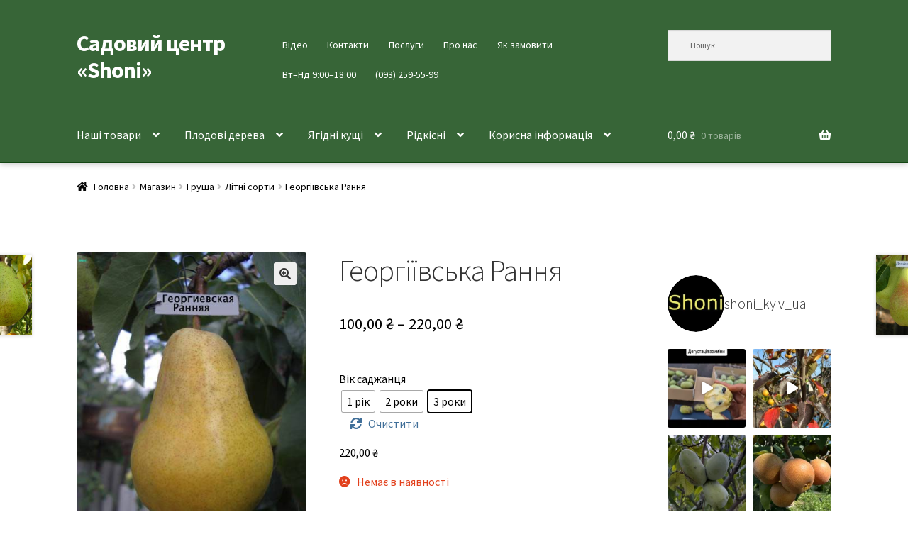

--- FILE ---
content_type: text/html; charset=UTF-8
request_url: https://shoni.kiev.ua/catalog/pear/summer-pear/georgiivska-rannya/
body_size: 30524
content:
<!doctype html>
<html lang="uk">
<head>
<meta charset="UTF-8">
<meta name="viewport" content="width=device-width, initial-scale=1">
<link rel="profile" href="https://gmpg.org/xfn/11">
<link rel="pingback" href="https://shoni.kiev.ua/xmlrpc.php">

<meta name='robots' content='index, follow, max-image-preview:large, max-snippet:-1, max-video-preview:-1' />
	<style>img:is([sizes="auto" i], [sizes^="auto," i]) { contain-intrinsic-size: 3000px 1500px }</style>
	
	<!-- This site is optimized with the Yoast SEO plugin v26.7 - https://yoast.com/wordpress/plugins/seo/ -->
	<title>Георгіївська Рання &#183; Садовий центр «Shoni»</title>
	<meta name="description" content="Купити саджанець груші сорту «Георгіївська Рання». Смакові якості, фото, стійкість до хвороб, строки достигання та ціна у Садовому центрі &quot;Shoni&quot;." />
	<link rel="canonical" href="https://shoni.kiev.ua/catalog/pear/summer-pear/georgiivska-rannya/" />
	<meta property="og:locale" content="uk_UA" />
	<meta property="og:type" content="article" />
	<meta property="og:title" content="Георгіївська Рання &#183; Садовий центр «Shoni»" />
	<meta property="og:description" content="Купити саджанець груші сорту «Георгіївська Рання». Смакові якості, фото, стійкість до хвороб, строки достигання та ціна у Садовому центрі &quot;Shoni&quot;." />
	<meta property="og:url" content="https://shoni.kiev.ua/catalog/pear/summer-pear/georgiivska-rannya/" />
	<meta property="og:site_name" content="Садовий центр «Shoni»" />
	<meta property="article:publisher" content="https://www.facebook.com/shoniplants" />
	<meta property="article:modified_time" content="2025-08-01T21:48:52+00:00" />
	<meta property="og:image" content="https://shoni.kiev.ua/wp-content/uploads/Georgievskaya-Rannyaya.jpg" />
	<meta property="og:image:width" content="412" />
	<meta property="og:image:height" content="547" />
	<meta property="og:image:type" content="image/jpeg" />
	<meta name="twitter:card" content="summary_large_image" />
	<meta name="twitter:label1" content="Прибл. час читання" />
	<meta name="twitter:data1" content="1 хвилина" />
	<script type="application/ld+json" class="yoast-schema-graph">{"@context":"https://schema.org","@graph":[{"@type":"WebPage","@id":"https://shoni.kiev.ua/catalog/pear/summer-pear/georgiivska-rannya/","url":"https://shoni.kiev.ua/catalog/pear/summer-pear/georgiivska-rannya/","name":"Георгіївська Рання &#183; Садовий центр «Shoni»","isPartOf":{"@id":"https://shoni.kiev.ua/#website"},"primaryImageOfPage":{"@id":"https://shoni.kiev.ua/catalog/pear/summer-pear/georgiivska-rannya/#primaryimage"},"image":{"@id":"https://shoni.kiev.ua/catalog/pear/summer-pear/georgiivska-rannya/#primaryimage"},"thumbnailUrl":"https://shoni.kiev.ua/wp-content/uploads/Georgievskaya-Rannyaya.jpg","datePublished":"2020-02-18T14:12:54+00:00","dateModified":"2025-08-01T21:48:52+00:00","description":"Купити саджанець груші сорту «Георгіївська Рання». Смакові якості, фото, стійкість до хвороб, строки достигання та ціна у Садовому центрі \"Shoni\".","breadcrumb":{"@id":"https://shoni.kiev.ua/catalog/pear/summer-pear/georgiivska-rannya/#breadcrumb"},"inLanguage":"uk","potentialAction":[{"@type":"ReadAction","target":["https://shoni.kiev.ua/catalog/pear/summer-pear/georgiivska-rannya/"]}]},{"@type":"ImageObject","inLanguage":"uk","@id":"https://shoni.kiev.ua/catalog/pear/summer-pear/georgiivska-rannya/#primaryimage","url":"https://shoni.kiev.ua/wp-content/uploads/Georgievskaya-Rannyaya.jpg","contentUrl":"https://shoni.kiev.ua/wp-content/uploads/Georgievskaya-Rannyaya.jpg","width":412,"height":547},{"@type":"BreadcrumbList","@id":"https://shoni.kiev.ua/catalog/pear/summer-pear/georgiivska-rannya/#breadcrumb","itemListElement":[{"@type":"ListItem","position":1,"name":"Магазин","item":"https://shoni.kiev.ua/catalog/"},{"@type":"ListItem","position":2,"name":"Георгіївська Рання"}]},{"@type":"WebSite","@id":"https://shoni.kiev.ua/#website","url":"https://shoni.kiev.ua/","name":"Садовий центр «Shoni»","description":"","publisher":{"@id":"https://shoni.kiev.ua/#organization"},"potentialAction":[{"@type":"SearchAction","target":{"@type":"EntryPoint","urlTemplate":"https://shoni.kiev.ua/?s={search_term_string}"},"query-input":{"@type":"PropertyValueSpecification","valueRequired":true,"valueName":"search_term_string"}}],"inLanguage":"uk"},{"@type":"Organization","@id":"https://shoni.kiev.ua/#organization","name":"Садовий центр «Shoni»","url":"https://shoni.kiev.ua/","logo":{"@type":"ImageObject","inLanguage":"uk","@id":"https://shoni.kiev.ua/#/schema/logo/image/","url":"https://i0.wp.com/shoni.kiev.ua/wp-content/uploads/2021/01/cropped-ava.jpg?fit=512%2C512&ssl=1","contentUrl":"https://i0.wp.com/shoni.kiev.ua/wp-content/uploads/2021/01/cropped-ava.jpg?fit=512%2C512&ssl=1","width":512,"height":512,"caption":"Садовий центр «Shoni»"},"image":{"@id":"https://shoni.kiev.ua/#/schema/logo/image/"},"sameAs":["https://www.facebook.com/shoniplants","https://www.instagram.com/shoni_kyiv_ua/","https://www.youtube.com/@OleksandrAndrashchuk"]}]}</script>
	<!-- / Yoast SEO plugin. -->


<link rel='dns-prefetch' href='//www.googletagmanager.com' />
<link rel='dns-prefetch' href='//fonts.googleapis.com' />
<link rel="alternate" type="application/rss+xml" title="Садовий центр «Shoni» &raquo; стрічка" href="https://shoni.kiev.ua/feed/" />
<link rel="alternate" type="application/rss+xml" title="Садовий центр «Shoni» &raquo; Канал коментарів" href="https://shoni.kiev.ua/comments/feed/" />
		<!-- This site uses the Google Analytics by MonsterInsights plugin v9.11.1 - Using Analytics tracking - https://www.monsterinsights.com/ -->
							<script src="//www.googletagmanager.com/gtag/js?id=G-F1HCJGVHTZ"  data-cfasync="false" data-wpfc-render="false" async></script>
			<script data-cfasync="false" data-wpfc-render="false">
				var mi_version = '9.11.1';
				var mi_track_user = true;
				var mi_no_track_reason = '';
								var MonsterInsightsDefaultLocations = {"page_location":"https:\/\/shoni.kiev.ua\/catalog\/pear\/summer-pear\/georgiivska-rannya\/","page_referrer":"https:\/\/shoni.kiev.ua\/zhyvci-26\/"};
								if ( typeof MonsterInsightsPrivacyGuardFilter === 'function' ) {
					var MonsterInsightsLocations = (typeof MonsterInsightsExcludeQuery === 'object') ? MonsterInsightsPrivacyGuardFilter( MonsterInsightsExcludeQuery ) : MonsterInsightsPrivacyGuardFilter( MonsterInsightsDefaultLocations );
				} else {
					var MonsterInsightsLocations = (typeof MonsterInsightsExcludeQuery === 'object') ? MonsterInsightsExcludeQuery : MonsterInsightsDefaultLocations;
				}

								var disableStrs = [
										'ga-disable-G-F1HCJGVHTZ',
									];

				/* Function to detect opted out users */
				function __gtagTrackerIsOptedOut() {
					for (var index = 0; index < disableStrs.length; index++) {
						if (document.cookie.indexOf(disableStrs[index] + '=true') > -1) {
							return true;
						}
					}

					return false;
				}

				/* Disable tracking if the opt-out cookie exists. */
				if (__gtagTrackerIsOptedOut()) {
					for (var index = 0; index < disableStrs.length; index++) {
						window[disableStrs[index]] = true;
					}
				}

				/* Opt-out function */
				function __gtagTrackerOptout() {
					for (var index = 0; index < disableStrs.length; index++) {
						document.cookie = disableStrs[index] + '=true; expires=Thu, 31 Dec 2099 23:59:59 UTC; path=/';
						window[disableStrs[index]] = true;
					}
				}

				if ('undefined' === typeof gaOptout) {
					function gaOptout() {
						__gtagTrackerOptout();
					}
				}
								window.dataLayer = window.dataLayer || [];

				window.MonsterInsightsDualTracker = {
					helpers: {},
					trackers: {},
				};
				if (mi_track_user) {
					function __gtagDataLayer() {
						dataLayer.push(arguments);
					}

					function __gtagTracker(type, name, parameters) {
						if (!parameters) {
							parameters = {};
						}

						if (parameters.send_to) {
							__gtagDataLayer.apply(null, arguments);
							return;
						}

						if (type === 'event') {
														parameters.send_to = monsterinsights_frontend.v4_id;
							var hookName = name;
							if (typeof parameters['event_category'] !== 'undefined') {
								hookName = parameters['event_category'] + ':' + name;
							}

							if (typeof MonsterInsightsDualTracker.trackers[hookName] !== 'undefined') {
								MonsterInsightsDualTracker.trackers[hookName](parameters);
							} else {
								__gtagDataLayer('event', name, parameters);
							}
							
						} else {
							__gtagDataLayer.apply(null, arguments);
						}
					}

					__gtagTracker('js', new Date());
					__gtagTracker('set', {
						'developer_id.dZGIzZG': true,
											});
					if ( MonsterInsightsLocations.page_location ) {
						__gtagTracker('set', MonsterInsightsLocations);
					}
										__gtagTracker('config', 'G-F1HCJGVHTZ', {"forceSSL":"true","link_attribution":"true","linker":{"domains":["shoni.com.ua"]}} );
										window.gtag = __gtagTracker;										(function () {
						/* https://developers.google.com/analytics/devguides/collection/analyticsjs/ */
						/* ga and __gaTracker compatibility shim. */
						var noopfn = function () {
							return null;
						};
						var newtracker = function () {
							return new Tracker();
						};
						var Tracker = function () {
							return null;
						};
						var p = Tracker.prototype;
						p.get = noopfn;
						p.set = noopfn;
						p.send = function () {
							var args = Array.prototype.slice.call(arguments);
							args.unshift('send');
							__gaTracker.apply(null, args);
						};
						var __gaTracker = function () {
							var len = arguments.length;
							if (len === 0) {
								return;
							}
							var f = arguments[len - 1];
							if (typeof f !== 'object' || f === null || typeof f.hitCallback !== 'function') {
								if ('send' === arguments[0]) {
									var hitConverted, hitObject = false, action;
									if ('event' === arguments[1]) {
										if ('undefined' !== typeof arguments[3]) {
											hitObject = {
												'eventAction': arguments[3],
												'eventCategory': arguments[2],
												'eventLabel': arguments[4],
												'value': arguments[5] ? arguments[5] : 1,
											}
										}
									}
									if ('pageview' === arguments[1]) {
										if ('undefined' !== typeof arguments[2]) {
											hitObject = {
												'eventAction': 'page_view',
												'page_path': arguments[2],
											}
										}
									}
									if (typeof arguments[2] === 'object') {
										hitObject = arguments[2];
									}
									if (typeof arguments[5] === 'object') {
										Object.assign(hitObject, arguments[5]);
									}
									if ('undefined' !== typeof arguments[1].hitType) {
										hitObject = arguments[1];
										if ('pageview' === hitObject.hitType) {
											hitObject.eventAction = 'page_view';
										}
									}
									if (hitObject) {
										action = 'timing' === arguments[1].hitType ? 'timing_complete' : hitObject.eventAction;
										hitConverted = mapArgs(hitObject);
										__gtagTracker('event', action, hitConverted);
									}
								}
								return;
							}

							function mapArgs(args) {
								var arg, hit = {};
								var gaMap = {
									'eventCategory': 'event_category',
									'eventAction': 'event_action',
									'eventLabel': 'event_label',
									'eventValue': 'event_value',
									'nonInteraction': 'non_interaction',
									'timingCategory': 'event_category',
									'timingVar': 'name',
									'timingValue': 'value',
									'timingLabel': 'event_label',
									'page': 'page_path',
									'location': 'page_location',
									'title': 'page_title',
									'referrer' : 'page_referrer',
								};
								for (arg in args) {
																		if (!(!args.hasOwnProperty(arg) || !gaMap.hasOwnProperty(arg))) {
										hit[gaMap[arg]] = args[arg];
									} else {
										hit[arg] = args[arg];
									}
								}
								return hit;
							}

							try {
								f.hitCallback();
							} catch (ex) {
							}
						};
						__gaTracker.create = newtracker;
						__gaTracker.getByName = newtracker;
						__gaTracker.getAll = function () {
							return [];
						};
						__gaTracker.remove = noopfn;
						__gaTracker.loaded = true;
						window['__gaTracker'] = __gaTracker;
					})();
									} else {
										console.log("");
					(function () {
						function __gtagTracker() {
							return null;
						}

						window['__gtagTracker'] = __gtagTracker;
						window['gtag'] = __gtagTracker;
					})();
									}
			</script>
							<!-- / Google Analytics by MonsterInsights -->
		<style id='wp-block-library-theme-inline-css'>
.wp-block-audio :where(figcaption){color:#555;font-size:13px;text-align:center}.is-dark-theme .wp-block-audio :where(figcaption){color:#ffffffa6}.wp-block-audio{margin:0 0 1em}.wp-block-code{border:1px solid #ccc;border-radius:4px;font-family:Menlo,Consolas,monaco,monospace;padding:.8em 1em}.wp-block-embed :where(figcaption){color:#555;font-size:13px;text-align:center}.is-dark-theme .wp-block-embed :where(figcaption){color:#ffffffa6}.wp-block-embed{margin:0 0 1em}.blocks-gallery-caption{color:#555;font-size:13px;text-align:center}.is-dark-theme .blocks-gallery-caption{color:#ffffffa6}:root :where(.wp-block-image figcaption){color:#555;font-size:13px;text-align:center}.is-dark-theme :root :where(.wp-block-image figcaption){color:#ffffffa6}.wp-block-image{margin:0 0 1em}.wp-block-pullquote{border-bottom:4px solid;border-top:4px solid;color:currentColor;margin-bottom:1.75em}.wp-block-pullquote cite,.wp-block-pullquote footer,.wp-block-pullquote__citation{color:currentColor;font-size:.8125em;font-style:normal;text-transform:uppercase}.wp-block-quote{border-left:.25em solid;margin:0 0 1.75em;padding-left:1em}.wp-block-quote cite,.wp-block-quote footer{color:currentColor;font-size:.8125em;font-style:normal;position:relative}.wp-block-quote:where(.has-text-align-right){border-left:none;border-right:.25em solid;padding-left:0;padding-right:1em}.wp-block-quote:where(.has-text-align-center){border:none;padding-left:0}.wp-block-quote.is-large,.wp-block-quote.is-style-large,.wp-block-quote:where(.is-style-plain){border:none}.wp-block-search .wp-block-search__label{font-weight:700}.wp-block-search__button{border:1px solid #ccc;padding:.375em .625em}:where(.wp-block-group.has-background){padding:1.25em 2.375em}.wp-block-separator.has-css-opacity{opacity:.4}.wp-block-separator{border:none;border-bottom:2px solid;margin-left:auto;margin-right:auto}.wp-block-separator.has-alpha-channel-opacity{opacity:1}.wp-block-separator:not(.is-style-wide):not(.is-style-dots){width:100px}.wp-block-separator.has-background:not(.is-style-dots){border-bottom:none;height:1px}.wp-block-separator.has-background:not(.is-style-wide):not(.is-style-dots){height:2px}.wp-block-table{margin:0 0 1em}.wp-block-table td,.wp-block-table th{word-break:normal}.wp-block-table :where(figcaption){color:#555;font-size:13px;text-align:center}.is-dark-theme .wp-block-table :where(figcaption){color:#ffffffa6}.wp-block-video :where(figcaption){color:#555;font-size:13px;text-align:center}.is-dark-theme .wp-block-video :where(figcaption){color:#ffffffa6}.wp-block-video{margin:0 0 1em}:root :where(.wp-block-template-part.has-background){margin-bottom:0;margin-top:0;padding:1.25em 2.375em}
</style>
<style id='classic-theme-styles-inline-css'>
/*! This file is auto-generated */
.wp-block-button__link{color:#fff;background-color:#32373c;border-radius:9999px;box-shadow:none;text-decoration:none;padding:calc(.667em + 2px) calc(1.333em + 2px);font-size:1.125em}.wp-block-file__button{background:#32373c;color:#fff;text-decoration:none}
</style>
<style id='global-styles-inline-css'>
:root{--wp--preset--aspect-ratio--square: 1;--wp--preset--aspect-ratio--4-3: 4/3;--wp--preset--aspect-ratio--3-4: 3/4;--wp--preset--aspect-ratio--3-2: 3/2;--wp--preset--aspect-ratio--2-3: 2/3;--wp--preset--aspect-ratio--16-9: 16/9;--wp--preset--aspect-ratio--9-16: 9/16;--wp--preset--color--black: #000000;--wp--preset--color--cyan-bluish-gray: #abb8c3;--wp--preset--color--white: #ffffff;--wp--preset--color--pale-pink: #f78da7;--wp--preset--color--vivid-red: #cf2e2e;--wp--preset--color--luminous-vivid-orange: #ff6900;--wp--preset--color--luminous-vivid-amber: #fcb900;--wp--preset--color--light-green-cyan: #7bdcb5;--wp--preset--color--vivid-green-cyan: #00d084;--wp--preset--color--pale-cyan-blue: #8ed1fc;--wp--preset--color--vivid-cyan-blue: #0693e3;--wp--preset--color--vivid-purple: #9b51e0;--wp--preset--gradient--vivid-cyan-blue-to-vivid-purple: linear-gradient(135deg,rgba(6,147,227,1) 0%,rgb(155,81,224) 100%);--wp--preset--gradient--light-green-cyan-to-vivid-green-cyan: linear-gradient(135deg,rgb(122,220,180) 0%,rgb(0,208,130) 100%);--wp--preset--gradient--luminous-vivid-amber-to-luminous-vivid-orange: linear-gradient(135deg,rgba(252,185,0,1) 0%,rgba(255,105,0,1) 100%);--wp--preset--gradient--luminous-vivid-orange-to-vivid-red: linear-gradient(135deg,rgba(255,105,0,1) 0%,rgb(207,46,46) 100%);--wp--preset--gradient--very-light-gray-to-cyan-bluish-gray: linear-gradient(135deg,rgb(238,238,238) 0%,rgb(169,184,195) 100%);--wp--preset--gradient--cool-to-warm-spectrum: linear-gradient(135deg,rgb(74,234,220) 0%,rgb(151,120,209) 20%,rgb(207,42,186) 40%,rgb(238,44,130) 60%,rgb(251,105,98) 80%,rgb(254,248,76) 100%);--wp--preset--gradient--blush-light-purple: linear-gradient(135deg,rgb(255,206,236) 0%,rgb(152,150,240) 100%);--wp--preset--gradient--blush-bordeaux: linear-gradient(135deg,rgb(254,205,165) 0%,rgb(254,45,45) 50%,rgb(107,0,62) 100%);--wp--preset--gradient--luminous-dusk: linear-gradient(135deg,rgb(255,203,112) 0%,rgb(199,81,192) 50%,rgb(65,88,208) 100%);--wp--preset--gradient--pale-ocean: linear-gradient(135deg,rgb(255,245,203) 0%,rgb(182,227,212) 50%,rgb(51,167,181) 100%);--wp--preset--gradient--electric-grass: linear-gradient(135deg,rgb(202,248,128) 0%,rgb(113,206,126) 100%);--wp--preset--gradient--midnight: linear-gradient(135deg,rgb(2,3,129) 0%,rgb(40,116,252) 100%);--wp--preset--font-size--small: 14px;--wp--preset--font-size--medium: 23px;--wp--preset--font-size--large: 26px;--wp--preset--font-size--x-large: 42px;--wp--preset--font-size--normal: 16px;--wp--preset--font-size--huge: 37px;--wp--preset--spacing--20: 0.44rem;--wp--preset--spacing--30: 0.67rem;--wp--preset--spacing--40: 1rem;--wp--preset--spacing--50: 1.5rem;--wp--preset--spacing--60: 2.25rem;--wp--preset--spacing--70: 3.38rem;--wp--preset--spacing--80: 5.06rem;--wp--preset--shadow--natural: 6px 6px 9px rgba(0, 0, 0, 0.2);--wp--preset--shadow--deep: 12px 12px 50px rgba(0, 0, 0, 0.4);--wp--preset--shadow--sharp: 6px 6px 0px rgba(0, 0, 0, 0.2);--wp--preset--shadow--outlined: 6px 6px 0px -3px rgba(255, 255, 255, 1), 6px 6px rgba(0, 0, 0, 1);--wp--preset--shadow--crisp: 6px 6px 0px rgba(0, 0, 0, 1);}:root :where(.is-layout-flow) > :first-child{margin-block-start: 0;}:root :where(.is-layout-flow) > :last-child{margin-block-end: 0;}:root :where(.is-layout-flow) > *{margin-block-start: 24px;margin-block-end: 0;}:root :where(.is-layout-constrained) > :first-child{margin-block-start: 0;}:root :where(.is-layout-constrained) > :last-child{margin-block-end: 0;}:root :where(.is-layout-constrained) > *{margin-block-start: 24px;margin-block-end: 0;}:root :where(.is-layout-flex){gap: 24px;}:root :where(.is-layout-grid){gap: 24px;}body .is-layout-flex{display: flex;}.is-layout-flex{flex-wrap: wrap;align-items: center;}.is-layout-flex > :is(*, div){margin: 0;}body .is-layout-grid{display: grid;}.is-layout-grid > :is(*, div){margin: 0;}.has-black-color{color: var(--wp--preset--color--black) !important;}.has-cyan-bluish-gray-color{color: var(--wp--preset--color--cyan-bluish-gray) !important;}.has-white-color{color: var(--wp--preset--color--white) !important;}.has-pale-pink-color{color: var(--wp--preset--color--pale-pink) !important;}.has-vivid-red-color{color: var(--wp--preset--color--vivid-red) !important;}.has-luminous-vivid-orange-color{color: var(--wp--preset--color--luminous-vivid-orange) !important;}.has-luminous-vivid-amber-color{color: var(--wp--preset--color--luminous-vivid-amber) !important;}.has-light-green-cyan-color{color: var(--wp--preset--color--light-green-cyan) !important;}.has-vivid-green-cyan-color{color: var(--wp--preset--color--vivid-green-cyan) !important;}.has-pale-cyan-blue-color{color: var(--wp--preset--color--pale-cyan-blue) !important;}.has-vivid-cyan-blue-color{color: var(--wp--preset--color--vivid-cyan-blue) !important;}.has-vivid-purple-color{color: var(--wp--preset--color--vivid-purple) !important;}.has-black-background-color{background-color: var(--wp--preset--color--black) !important;}.has-cyan-bluish-gray-background-color{background-color: var(--wp--preset--color--cyan-bluish-gray) !important;}.has-white-background-color{background-color: var(--wp--preset--color--white) !important;}.has-pale-pink-background-color{background-color: var(--wp--preset--color--pale-pink) !important;}.has-vivid-red-background-color{background-color: var(--wp--preset--color--vivid-red) !important;}.has-luminous-vivid-orange-background-color{background-color: var(--wp--preset--color--luminous-vivid-orange) !important;}.has-luminous-vivid-amber-background-color{background-color: var(--wp--preset--color--luminous-vivid-amber) !important;}.has-light-green-cyan-background-color{background-color: var(--wp--preset--color--light-green-cyan) !important;}.has-vivid-green-cyan-background-color{background-color: var(--wp--preset--color--vivid-green-cyan) !important;}.has-pale-cyan-blue-background-color{background-color: var(--wp--preset--color--pale-cyan-blue) !important;}.has-vivid-cyan-blue-background-color{background-color: var(--wp--preset--color--vivid-cyan-blue) !important;}.has-vivid-purple-background-color{background-color: var(--wp--preset--color--vivid-purple) !important;}.has-black-border-color{border-color: var(--wp--preset--color--black) !important;}.has-cyan-bluish-gray-border-color{border-color: var(--wp--preset--color--cyan-bluish-gray) !important;}.has-white-border-color{border-color: var(--wp--preset--color--white) !important;}.has-pale-pink-border-color{border-color: var(--wp--preset--color--pale-pink) !important;}.has-vivid-red-border-color{border-color: var(--wp--preset--color--vivid-red) !important;}.has-luminous-vivid-orange-border-color{border-color: var(--wp--preset--color--luminous-vivid-orange) !important;}.has-luminous-vivid-amber-border-color{border-color: var(--wp--preset--color--luminous-vivid-amber) !important;}.has-light-green-cyan-border-color{border-color: var(--wp--preset--color--light-green-cyan) !important;}.has-vivid-green-cyan-border-color{border-color: var(--wp--preset--color--vivid-green-cyan) !important;}.has-pale-cyan-blue-border-color{border-color: var(--wp--preset--color--pale-cyan-blue) !important;}.has-vivid-cyan-blue-border-color{border-color: var(--wp--preset--color--vivid-cyan-blue) !important;}.has-vivid-purple-border-color{border-color: var(--wp--preset--color--vivid-purple) !important;}.has-vivid-cyan-blue-to-vivid-purple-gradient-background{background: var(--wp--preset--gradient--vivid-cyan-blue-to-vivid-purple) !important;}.has-light-green-cyan-to-vivid-green-cyan-gradient-background{background: var(--wp--preset--gradient--light-green-cyan-to-vivid-green-cyan) !important;}.has-luminous-vivid-amber-to-luminous-vivid-orange-gradient-background{background: var(--wp--preset--gradient--luminous-vivid-amber-to-luminous-vivid-orange) !important;}.has-luminous-vivid-orange-to-vivid-red-gradient-background{background: var(--wp--preset--gradient--luminous-vivid-orange-to-vivid-red) !important;}.has-very-light-gray-to-cyan-bluish-gray-gradient-background{background: var(--wp--preset--gradient--very-light-gray-to-cyan-bluish-gray) !important;}.has-cool-to-warm-spectrum-gradient-background{background: var(--wp--preset--gradient--cool-to-warm-spectrum) !important;}.has-blush-light-purple-gradient-background{background: var(--wp--preset--gradient--blush-light-purple) !important;}.has-blush-bordeaux-gradient-background{background: var(--wp--preset--gradient--blush-bordeaux) !important;}.has-luminous-dusk-gradient-background{background: var(--wp--preset--gradient--luminous-dusk) !important;}.has-pale-ocean-gradient-background{background: var(--wp--preset--gradient--pale-ocean) !important;}.has-electric-grass-gradient-background{background: var(--wp--preset--gradient--electric-grass) !important;}.has-midnight-gradient-background{background: var(--wp--preset--gradient--midnight) !important;}.has-small-font-size{font-size: var(--wp--preset--font-size--small) !important;}.has-medium-font-size{font-size: var(--wp--preset--font-size--medium) !important;}.has-large-font-size{font-size: var(--wp--preset--font-size--large) !important;}.has-x-large-font-size{font-size: var(--wp--preset--font-size--x-large) !important;}
:root :where(.wp-block-pullquote){font-size: 1.5em;line-height: 1.6;}
</style>
<style id='woocommerce-inline-inline-css'>
.woocommerce form .form-row .required { visibility: visible; }
</style>
<link rel='stylesheet' id='wpo_min-header-0-css' href='https://shoni.kiev.ua/wp-content/cache/wpo-minify/1768577946/assets/wpo-minify-header-67357bdb.min.css' media='all' />
<script src="https://shoni.kiev.ua/wp-content/plugins/google-analytics-for-wordpress/assets/js/frontend-gtag.js" id="monsterinsights-frontend-script-js" async data-wp-strategy="async"></script>
<script data-cfasync="false" data-wpfc-render="false" id='monsterinsights-frontend-script-js-extra'>var monsterinsights_frontend = {"js_events_tracking":"true","download_extensions":"doc,pdf,ppt,zip,xls,docx,pptx,xlsx","inbound_paths":"[{\"path\":\"\\\/go\\\/\",\"label\":\"affiliate\"},{\"path\":\"\\\/recommend\\\/\",\"label\":\"affiliate\"}]","home_url":"https:\/\/shoni.kiev.ua","hash_tracking":"false","v4_id":"G-F1HCJGVHTZ"};</script>
<script id="image-watermark-no-right-click-js-before">
var iwArgsNoRightClick = {"rightclick":"Y","draganddrop":"Y","devtools":"Y","enableToast":"Y","toastMessage":"This content is protected"};
</script>
<script src="https://shoni.kiev.ua/wp-content/plugins/image-watermark/js/no-right-click.js" id="image-watermark-no-right-click-js"></script>
<script src="https://shoni.kiev.ua/wp-includes/js/jquery/jquery.min.js" id="jquery-core-js"></script>
<script src="https://shoni.kiev.ua/wp-includes/js/jquery/jquery-migrate.min.js" id="jquery-migrate-js"></script>
<script src="https://shoni.kiev.ua/wp-content/plugins/woocommerce/assets/js/jquery-blockui/jquery.blockUI.min.js" id="wc-jquery-blockui-js" data-wp-strategy="defer"></script>
<script id="wc-add-to-cart-js-extra">
var wc_add_to_cart_params = {"ajax_url":"\/wp-admin\/admin-ajax.php","wc_ajax_url":"\/?wc-ajax=%%endpoint%%","i18n_view_cart":"\u041f\u0435\u0440\u0435\u0433\u043b\u044f\u043d\u0443\u0442\u0438 \u043a\u043e\u0448\u0438\u043a","cart_url":"https:\/\/shoni.kiev.ua\/cart\/","is_cart":"","cart_redirect_after_add":"no"};
</script>
<script src="https://shoni.kiev.ua/wp-content/plugins/woocommerce/assets/js/frontend/add-to-cart.min.js" id="wc-add-to-cart-js" defer data-wp-strategy="defer"></script>
<script src="https://shoni.kiev.ua/wp-content/plugins/woocommerce/assets/js/zoom/jquery.zoom.min.js" id="wc-zoom-js" defer data-wp-strategy="defer"></script>
<script src="https://shoni.kiev.ua/wp-content/plugins/woocommerce/assets/js/flexslider/jquery.flexslider.min.js" id="wc-flexslider-js" defer data-wp-strategy="defer"></script>
<script src="https://shoni.kiev.ua/wp-content/plugins/woocommerce/assets/js/photoswipe/photoswipe.min.js" id="wc-photoswipe-js" defer data-wp-strategy="defer"></script>
<script src="https://shoni.kiev.ua/wp-content/plugins/woocommerce/assets/js/photoswipe/photoswipe-ui-default.min.js" id="wc-photoswipe-ui-default-js" defer data-wp-strategy="defer"></script>
<script id="wc-single-product-js-extra">
var wc_single_product_params = {"i18n_required_rating_text":"\u0411\u0443\u0434\u044c \u043b\u0430\u0441\u043a\u0430, \u043e\u0446\u0456\u043d\u0456\u0442\u044c","i18n_rating_options":["1 \u0437 5 \u0437\u0456\u0440\u043e\u043a","2 \u0437 5 \u0437\u0456\u0440\u043e\u043a","3 \u0437 5 \u0437\u0456\u0440\u043e\u043a","4 \u0437 5 \u0437\u0456\u0440\u043e\u043a","5 \u0437 5 \u0437\u0456\u0440\u043e\u043a"],"i18n_product_gallery_trigger_text":"\u041f\u0435\u0440\u0435\u0433\u043b\u044f\u0434 \u0433\u0430\u043b\u0435\u0440\u0435\u0457 \u0437\u043e\u0431\u0440\u0430\u0436\u0435\u043d\u044c \u0443 \u043f\u043e\u0432\u043d\u043e\u0435\u043a\u0440\u0430\u043d\u043d\u043e\u043c\u0443 \u0440\u0435\u0436\u0438\u043c\u0456","review_rating_required":"no","flexslider":{"rtl":false,"animation":"slide","smoothHeight":true,"directionNav":false,"controlNav":"thumbnails","slideshow":false,"animationSpeed":500,"animationLoop":false,"allowOneSlide":false},"zoom_enabled":"1","zoom_options":[],"photoswipe_enabled":"1","photoswipe_options":{"shareEl":false,"closeOnScroll":false,"history":false,"hideAnimationDuration":0,"showAnimationDuration":0},"flexslider_enabled":"1"};
</script>
<script src="https://shoni.kiev.ua/wp-content/plugins/woocommerce/assets/js/frontend/single-product.min.js" id="wc-single-product-js" defer data-wp-strategy="defer"></script>
<script src="https://shoni.kiev.ua/wp-content/plugins/woocommerce/assets/js/js-cookie/js.cookie.min.js" id="wc-js-cookie-js" defer data-wp-strategy="defer"></script>
<script id="woocommerce-js-extra">
var woocommerce_params = {"ajax_url":"\/wp-admin\/admin-ajax.php","wc_ajax_url":"\/?wc-ajax=%%endpoint%%","i18n_password_show":"\u041f\u043e\u043a\u0430\u0437\u0430\u0442\u0438 \u043f\u0430\u0440\u043e\u043b\u044c","i18n_password_hide":"\u0421\u0445\u043e\u0432\u0430\u0442\u0438 \u043f\u0430\u0440\u043e\u043b\u044c"};
</script>
<script src="https://shoni.kiev.ua/wp-content/plugins/woocommerce/assets/js/frontend/woocommerce.min.js" id="woocommerce-js" defer data-wp-strategy="defer"></script>
<script id="wc-cart-fragments-js-extra">
var wc_cart_fragments_params = {"ajax_url":"\/wp-admin\/admin-ajax.php","wc_ajax_url":"\/?wc-ajax=%%endpoint%%","cart_hash_key":"wc_cart_hash_ede89e5e5391edde118f65e9b6c415f7","fragment_name":"wc_fragments_ede89e5e5391edde118f65e9b6c415f7","request_timeout":"5000"};
</script>
<script src="https://shoni.kiev.ua/wp-content/plugins/woocommerce/assets/js/frontend/cart-fragments.min.js" id="wc-cart-fragments-js" defer data-wp-strategy="defer"></script>

<!-- Початок фрагмента тегу Google (gtag.js), доданого за допомогою Site Kit -->
<!-- Фрагмент Google Analytics, доданий Site Kit -->
<script src="https://www.googletagmanager.com/gtag/js?id=GT-KVJ7LT6" id="google_gtagjs-js" async></script>
<script id="google_gtagjs-js-after">
window.dataLayer = window.dataLayer || [];function gtag(){dataLayer.push(arguments);}
gtag("set","linker",{"domains":["shoni.kiev.ua"]});
gtag("js", new Date());
gtag("set", "developer_id.dZTNiMT", true);
gtag("config", "GT-KVJ7LT6", {"googlesitekit_post_type":"product"});
</script>
<link rel="https://api.w.org/" href="https://shoni.kiev.ua/wp-json/" /><link rel="alternate" title="JSON" type="application/json" href="https://shoni.kiev.ua/wp-json/wp/v2/product/12611" /><link rel="EditURI" type="application/rsd+xml" title="RSD" href="https://shoni.kiev.ua/xmlrpc.php?rsd" />
<meta name="generator" content="WordPress 6.8.3" />
<meta name="generator" content="WooCommerce 10.4.3" />
<link rel='shortlink' href='https://shoni.kiev.ua/?p=12611' />
<link rel="alternate" title="oEmbed (JSON)" type="application/json+oembed" href="https://shoni.kiev.ua/wp-json/oembed/1.0/embed?url=https%3A%2F%2Fshoni.kiev.ua%2Fcatalog%2Fpear%2Fsummer-pear%2Fgeorgiivska-rannya%2F" />
<link rel="alternate" title="oEmbed (XML)" type="text/xml+oembed" href="https://shoni.kiev.ua/wp-json/oembed/1.0/embed?url=https%3A%2F%2Fshoni.kiev.ua%2Fcatalog%2Fpear%2Fsummer-pear%2Fgeorgiivska-rannya%2F&#038;format=xml" />
<meta name="generator" content="Site Kit by Google 1.168.0" /><!-- Google site verification - Google for WooCommerce -->
<meta name="google-site-verification" content="b6aKqAsygFEwugnIcRRTPDdYHE0HJAx0tcQL3mYXwPk" />
	<noscript><style>.woocommerce-product-gallery{ opacity: 1 !important; }</style></noscript>
	
<!-- Мета-теги Google AdSense додані Site Kit -->
<meta name="google-adsense-platform-account" content="ca-host-pub-2644536267352236">
<meta name="google-adsense-platform-domain" content="sitekit.withgoogle.com">
<!-- Кінцеві мета-теги Google AdSense, додані Site Kit -->
<meta name="generator" content="Elementor 3.34.1; features: additional_custom_breakpoints; settings: css_print_method-external, google_font-enabled, font_display-auto">
			<style>
				.e-con.e-parent:nth-of-type(n+4):not(.e-lazyloaded):not(.e-no-lazyload),
				.e-con.e-parent:nth-of-type(n+4):not(.e-lazyloaded):not(.e-no-lazyload) * {
					background-image: none !important;
				}
				@media screen and (max-height: 1024px) {
					.e-con.e-parent:nth-of-type(n+3):not(.e-lazyloaded):not(.e-no-lazyload),
					.e-con.e-parent:nth-of-type(n+3):not(.e-lazyloaded):not(.e-no-lazyload) * {
						background-image: none !important;
					}
				}
				@media screen and (max-height: 640px) {
					.e-con.e-parent:nth-of-type(n+2):not(.e-lazyloaded):not(.e-no-lazyload),
					.e-con.e-parent:nth-of-type(n+2):not(.e-lazyloaded):not(.e-no-lazyload) * {
						background-image: none !important;
					}
				}
			</style>
			<link rel="icon" href="https://shoni.kiev.ua/wp-content/uploads/2021/01/cropped-ava-32x32.jpg" sizes="32x32" />
<link rel="icon" href="https://shoni.kiev.ua/wp-content/uploads/2021/01/cropped-ava-192x192.jpg" sizes="192x192" />
<link rel="apple-touch-icon" href="https://shoni.kiev.ua/wp-content/uploads/2021/01/cropped-ava-180x180.jpg" />
<meta name="msapplication-TileImage" content="https://shoni.kiev.ua/wp-content/uploads/2021/01/cropped-ava-270x270.jpg" />
		<style id="wp-custom-css">
			 /* === 1. Фіксований напівпрозорий хедер === */
.site-header {
  background-color: rgba(34, 85, 34, 0.9);
  top: 0;
  left: 0;
  right: 0;
  width: 100%;
  z-index: 999;
  box-shadow: 0 2px 8px rgba(0, 0, 0, 0.2);
}
/* === 4. Випадаюче меню === */
.main-navigation ul ul.sub-menu,
.main-navigation ul ul.children {
  background-color: rgba(34, 85, 34, 0.95) !important;
  box-shadow: 0 4px 10px rgba(0, 0, 0, 0.2);
}
.main-navigation ul ul.sub-menu li a,
.main-navigation ul ul.children li a {
  background: transparent !important;
  color: #ffffff !important;
  padding: 10px 16px;
  white-space: nowrap;
}
.main-navigation ul ul.sub-menu li a:hover,
.main-navigation ul ul.children li a:hover {
  background-color: rgba(255, 255, 255, 0.1) !important;
}
@media (max-width: 768px) {
  .wp-block-image,
  figure,
  img {
    float: none !important;
    display: block !important;
    margin: 0 auto 1em !important;
    max-width: 100% !important;
  }
}		</style>
		
		<!-- Global site tag (gtag.js) - Google Ads: AW-17842510476 - Google for WooCommerce -->
		<script async src="https://www.googletagmanager.com/gtag/js?id=AW-17842510476"></script>
		<script>
			window.dataLayer = window.dataLayer || [];
			function gtag() { dataLayer.push(arguments); }
			gtag( 'consent', 'default', {
				analytics_storage: 'denied',
				ad_storage: 'denied',
				ad_user_data: 'denied',
				ad_personalization: 'denied',
				region: ['AT', 'BE', 'BG', 'HR', 'CY', 'CZ', 'DK', 'EE', 'FI', 'FR', 'DE', 'GR', 'HU', 'IS', 'IE', 'IT', 'LV', 'LI', 'LT', 'LU', 'MT', 'NL', 'NO', 'PL', 'PT', 'RO', 'SK', 'SI', 'ES', 'SE', 'GB', 'CH'],
				wait_for_update: 500,
			} );
			gtag('js', new Date());
			gtag('set', 'developer_id.dOGY3NW', true);
			gtag("config", "AW-17842510476", { "groups": "GLA", "send_page_view": false });		</script>

		</head>

<body data-rsssl=1 class="wp-singular product-template-default single single-product postid-12611 wp-embed-responsive wp-theme-storefront theme-storefront woocommerce woocommerce-page woocommerce-no-js woo-variation-swatches wvs-behavior-blur wvs-theme-storefront wvs-mobile wvs-tooltip storefront-secondary-navigation storefront-align-wide right-sidebar woocommerce-active elementor-default elementor-kit-13609">

<script>
gtag("event", "page_view", {send_to: "GLA"});
</script>


<div id="page" class="hfeed site">
	
	<header id="masthead" class="site-header" role="banner" style="">

		<div class="col-full">		<a class="skip-link screen-reader-text" href="#site-navigation">Перейти до навігації</a>
		<a class="skip-link screen-reader-text" href="#content">Перейти до вмісту</a>
				<div class="site-branding">
			<div class="beta site-title"><a href="https://shoni.kiev.ua/" rel="home">Садовий центр «Shoni»</a></div>		</div>
					<nav class="secondary-navigation" role="navigation" aria-label="Додаткова навігація">
				<div class="menu-%d1%80%d0%b5%d0%b7%d0%b5%d1%80%d0%b2-container"><ul id="menu-%d1%80%d0%b5%d0%b7%d0%b5%d1%80%d0%b2" class="menu"><li id="menu-item-25657" class="menu-item menu-item-type-post_type menu-item-object-page menu-item-25657"><a href="https://shoni.kiev.ua/video/">Відео</a></li>
<li id="menu-item-24877" class="menu-item menu-item-type-post_type menu-item-object-page menu-item-24877"><a href="https://shoni.kiev.ua/kontakty/">Контакти</a></li>
<li id="menu-item-24879" class="menu-item menu-item-type-post_type menu-item-object-page menu-item-24879"><a href="https://shoni.kiev.ua/tovary-ta-poslugy/">Послуги</a></li>
<li id="menu-item-24876" class="menu-item menu-item-type-post_type menu-item-object-page menu-item-24876"><a href="https://shoni.kiev.ua/about-us/">Про нас</a></li>
<li id="menu-item-24878" class="menu-item menu-item-type-post_type menu-item-object-page menu-item-24878"><a href="https://shoni.kiev.ua/ordering/">Як замовити</a></li>
<li id="menu-item-33264" class="menu-item menu-item-type-post_type menu-item-object-page menu-item-33264"><a href="https://shoni.kiev.ua/kontakty/">Вт–Нд 9:00–18:00</a></li>
<li id="menu-item-39951" class="menu-item menu-item-type-post_type menu-item-object-page menu-item-39951"><a href="https://shoni.kiev.ua/kontakty/">(093) 259-55-99</a></li>
</ul></div>			</nav><!-- #site-navigation -->
						<div class="site-search">
				<div class="widget woocommerce widget_product_search"><div class="aws-container" data-url="/?wc-ajax=aws_action" data-siteurl="https://shoni.kiev.ua" data-lang="" data-show-loader="true" data-show-more="true" data-show-page="true" data-ajax-search="true" data-show-clear="true" data-mobile-screen="false" data-use-analytics="true" data-min-chars="2" data-buttons-order="1" data-timeout="100" data-is-mobile="true" data-page-id="12611" data-tax="" ><form class="aws-search-form" action="https://shoni.kiev.ua/" method="get" role="search" ><div class="aws-wrapper"><label class="aws-search-label" for="696a8d4497efe">Пошук</label><input type="search" name="s" id="696a8d4497efe" value="" class="aws-search-field" placeholder="Пошук" autocomplete="off" /><input type="hidden" name="post_type" value="product"><input type="hidden" name="type_aws" value="true"><div class="aws-search-clear"><span>×</span></div><div class="aws-loader"></div></div></form></div></div>			</div>
			</div><div class="storefront-primary-navigation"><div class="col-full">		<nav id="site-navigation" class="main-navigation" role="navigation" aria-label="Головне меню">
		<button id="site-navigation-menu-toggle" class="menu-toggle" aria-controls="site-navigation" aria-expanded="false"><span>Меню</span></button>
			<div class="primary-navigation"><ul id="menu-%d0%b3%d0%be%d0%bb%d0%be%d0%b2%d0%bd%d0%b5-%d0%bc%d0%b5%d0%bd%d1%8e" class="menu"><li id="menu-item-13875" class="menu-item menu-item-type-post_type menu-item-object-page menu-item-has-children current_page_parent menu-item-13875"><a href="https://shoni.kiev.ua/catalog/">Наші товари</a>
<ul class="sub-menu">
	<li id="menu-item-14286" class="menu-item menu-item-type-taxonomy menu-item-object-product_cat menu-item-14286"><a href="https://shoni.kiev.ua/cat/grape/">Виноград</a></li>
	<li id="menu-item-24882" class="menu-item menu-item-type-post_type menu-item-object-page menu-item-24882"><a href="https://shoni.kiev.ua/plodovi/">Плодові дерева</a></li>
	<li id="menu-item-24883" class="menu-item menu-item-type-post_type menu-item-object-page menu-item-has-children menu-item-24883"><a href="https://shoni.kiev.ua/berries/">Ягідні кущі</a>
	<ul class="sub-menu">
		<li id="menu-item-25877" class="menu-item menu-item-type-taxonomy menu-item-object-product_cat menu-item-25877"><a href="https://shoni.kiev.ua/cat/gooseberries/">Аґрус</a></li>
		<li id="menu-item-25875" class="menu-item menu-item-type-taxonomy menu-item-object-product_cat menu-item-25875"><a href="https://shoni.kiev.ua/cat/blueberry/">Лохина</a></li>
		<li id="menu-item-16235" class="menu-item menu-item-type-taxonomy menu-item-object-product_cat menu-item-16235"><a href="https://shoni.kiev.ua/cat/raspberry-and-blackberry/blackberry/">Ожина</a></li>
		<li id="menu-item-25876" class="menu-item menu-item-type-taxonomy menu-item-object-product_cat menu-item-25876"><a href="https://shoni.kiev.ua/cat/currant/">Смородина</a></li>
		<li id="menu-item-25878" class="menu-item menu-item-type-taxonomy menu-item-object-product_cat menu-item-25878"><a href="https://shoni.kiev.ua/cat/strawberry/">Суниця</a></li>
	</ul>
</li>
	<li id="menu-item-14292" class="menu-item menu-item-type-taxonomy menu-item-object-product_cat menu-item-14292"><a href="https://shoni.kiev.ua/cat/rare/">Екзотичні плодові культури</a></li>
	<li id="menu-item-28559" class="menu-item menu-item-type-taxonomy menu-item-object-product_cat menu-item-28559"><a href="https://shoni.kiev.ua/cat/rose/">Троянди</a></li>
	<li id="menu-item-39559" class="menu-item menu-item-type-post_type menu-item-object-post menu-item-39559"><a href="https://shoni.kiev.ua/zhyvci-26/">Список живців і чубуків</a></li>
	<li id="menu-item-14290" class="menu-item menu-item-type-taxonomy menu-item-object-product_cat menu-item-has-children menu-item-14290"><a href="https://shoni.kiev.ua/cat/dec/">Декоративні рослини</a>
	<ul class="sub-menu">
		<li id="menu-item-15645" class="menu-item menu-item-type-taxonomy menu-item-object-product_cat menu-item-15645"><a href="https://shoni.kiev.ua/cat/dec/deciduous/">Листяні</a></li>
		<li id="menu-item-15647" class="menu-item menu-item-type-taxonomy menu-item-object-product_cat menu-item-15647"><a href="https://shoni.kiev.ua/cat/rose/">Троянда</a></li>
		<li id="menu-item-15646" class="menu-item menu-item-type-taxonomy menu-item-object-product_cat menu-item-15646"><a href="https://shoni.kiev.ua/cat/dec/conifers/">Хвойні</a></li>
	</ul>
</li>
	<li id="menu-item-14969" class="menu-item menu-item-type-taxonomy menu-item-object-product_cat menu-item-has-children menu-item-14969"><a href="https://shoni.kiev.ua/cat/nuts/">Горіхоплідні культури</a>
	<ul class="sub-menu">
		<li id="menu-item-20664" class="menu-item menu-item-type-taxonomy menu-item-object-product_cat menu-item-20664"><a href="https://shoni.kiev.ua/cat/nuts/juglans-regia/">Волоський горіх</a></li>
		<li id="menu-item-24046" class="menu-item menu-item-type-taxonomy menu-item-object-product_cat menu-item-24046"><a href="https://shoni.kiev.ua/cat/rare/sweet-chestnut/">Каштан їстівний</a></li>
		<li id="menu-item-20665" class="menu-item menu-item-type-taxonomy menu-item-object-product_cat menu-item-20665"><a href="https://shoni.kiev.ua/cat/nuts/hazel/">Ліщина</a></li>
		<li id="menu-item-39369" class="menu-item menu-item-type-taxonomy menu-item-object-product_cat menu-item-39369"><a href="https://shoni.kiev.ua/cat/rare/almond/">Мигдаль</a></li>
	</ul>
</li>
	<li id="menu-item-39558" class="menu-item menu-item-type-taxonomy menu-item-object-product_tag menu-item-39558"><a href="https://shoni.kiev.ua/tag/%d0%bd%d0%be%d0%b2%d0%b8%d0%bd%d0%ba%d0%b0-2025/">Новинки</a></li>
	<li id="menu-item-14288" class="menu-item menu-item-type-taxonomy menu-item-object-product_cat menu-item-14288"><a href="https://shoni.kiev.ua/cat/grass-seeds/">Газонні трави</a></li>
	<li id="menu-item-14291" class="menu-item menu-item-type-taxonomy menu-item-object-product_cat menu-item-has-children menu-item-14291"><a href="https://shoni.kiev.ua/cat/fertilizers-and-substrates/">Добрива, стимулятори рос­ту та субстрати</a>
	<ul class="sub-menu">
		<li id="menu-item-19308" class="menu-item menu-item-type-taxonomy menu-item-object-product_cat menu-item-19308"><a href="https://shoni.kiev.ua/cat/fertilizers-and-substrates/decorative-bark/">Декоративна кора</a></li>
		<li id="menu-item-19307" class="menu-item menu-item-type-taxonomy menu-item-object-product_cat menu-item-19307"><a href="https://shoni.kiev.ua/cat/fertilizers-and-substrates/fertilizers/">Добрива</a></li>
		<li id="menu-item-19306" class="menu-item menu-item-type-taxonomy menu-item-object-product_cat menu-item-19306"><a href="https://shoni.kiev.ua/cat/fertilizers-and-substrates/substrates/">Субстрати</a></li>
	</ul>
</li>
	<li id="menu-item-14293" class="menu-item menu-item-type-taxonomy menu-item-object-product_cat menu-item-has-children menu-item-14293"><a href="https://shoni.kiev.ua/cat/plant-protection/">Засоби захисту рослин</a>
	<ul class="sub-menu">
		<li id="menu-item-14306" class="menu-item menu-item-type-taxonomy menu-item-object-product_cat menu-item-14306"><a href="https://shoni.kiev.ua/cat/plant-protection/herbicides/">Гербіциди</a></li>
		<li id="menu-item-16485" class="menu-item menu-item-type-taxonomy menu-item-object-product_cat menu-item-16485"><a href="https://shoni.kiev.ua/cat/plant-protection/garden-balm/">Захисні побілки та замазки</a></li>
		<li id="menu-item-14304" class="menu-item menu-item-type-taxonomy menu-item-object-product_cat menu-item-14304"><a href="https://shoni.kiev.ua/cat/plant-protection/insecticides/">Інсектициди</a></li>
		<li id="menu-item-14305" class="menu-item menu-item-type-taxonomy menu-item-object-product_cat menu-item-14305"><a href="https://shoni.kiev.ua/cat/plant-protection/fungicides/">Фунгіциди</a></li>
	</ul>
</li>
	<li id="menu-item-14298" class="menu-item menu-item-type-taxonomy menu-item-object-product_cat menu-item-has-children menu-item-14298"><a href="https://shoni.kiev.ua/cat/garden-tools/">Садовий інструмент</a>
	<ul class="sub-menu">
		<li id="menu-item-16286" class="menu-item menu-item-type-taxonomy menu-item-object-product_cat menu-item-16286"><a href="https://shoni.kiev.ua/cat/garden-tools/saws/">Пили</a></li>
		<li id="menu-item-16285" class="menu-item menu-item-type-taxonomy menu-item-object-product_cat menu-item-16285"><a href="https://shoni.kiev.ua/cat/garden-tools/secateurs/">Секатори</a></li>
	</ul>
</li>
</ul>
</li>
<li id="menu-item-24045" class="menu-item menu-item-type-post_type menu-item-object-page menu-item-has-children menu-item-24045"><a href="https://shoni.kiev.ua/plodovi/">Плодові дерева</a>
<ul class="sub-menu">
	<li id="menu-item-14283" class="menu-item menu-item-type-taxonomy menu-item-object-product_cat menu-item-14283"><a href="https://shoni.kiev.ua/cat/apricot/">Абрикоса</a></li>
	<li id="menu-item-14520" class="menu-item menu-item-type-taxonomy menu-item-object-product_cat menu-item-14520"><a href="https://shoni.kiev.ua/cat/rare/quince/">Айва звичайна</a></li>
	<li id="menu-item-14285" class="menu-item menu-item-type-taxonomy menu-item-object-product_cat menu-item-14285"><a href="https://shoni.kiev.ua/cat/cherry-plum/">Алича, слива китайська та гібриди</a></li>
	<li id="menu-item-14287" class="menu-item menu-item-type-taxonomy menu-item-object-product_cat menu-item-14287"><a href="https://shoni.kiev.ua/cat/cherry/">Вишня</a></li>
	<li id="menu-item-14289" class="menu-item menu-item-type-taxonomy menu-item-object-product_cat current-product-ancestor current-menu-parent current-product-parent menu-item-has-children menu-item-14289"><a href="https://shoni.kiev.ua/cat/pear/">Груша</a>
	<ul class="sub-menu">
		<li id="menu-item-16099" class="menu-item menu-item-type-taxonomy menu-item-object-product_cat menu-item-16099"><a href="https://shoni.kiev.ua/cat/pear/asian-pear/">Азійські груші (Наші)</a></li>
		<li id="menu-item-16097" class="menu-item menu-item-type-taxonomy menu-item-object-product_cat current-product-ancestor current-menu-parent current-product-parent menu-item-16097"><a href="https://shoni.kiev.ua/cat/pear/summer-pear/">Літні сорти</a></li>
		<li id="menu-item-16095" class="menu-item menu-item-type-taxonomy menu-item-object-product_cat menu-item-16095"><a href="https://shoni.kiev.ua/cat/pear/autumn-pear/">Осінні сорти</a></li>
		<li id="menu-item-16096" class="menu-item menu-item-type-taxonomy menu-item-object-product_cat menu-item-16096"><a href="https://shoni.kiev.ua/cat/pear/winter-pear/">Зимові сорти</a></li>
	</ul>
</li>
	<li id="menu-item-19241" class="menu-item menu-item-type-taxonomy menu-item-object-product_cat menu-item-19241"><a href="https://shoni.kiev.ua/cat/dogwood/">Кизил</a></li>
	<li id="menu-item-14296" class="menu-item menu-item-type-taxonomy menu-item-object-product_cat menu-item-14296"><a href="https://shoni.kiev.ua/cat/nectarine/">Нектарин</a></li>
	<li id="menu-item-14297" class="menu-item menu-item-type-taxonomy menu-item-object-product_cat menu-item-14297"><a href="https://shoni.kiev.ua/cat/peach/">Персик та перкоче</a></li>
	<li id="menu-item-14299" class="menu-item menu-item-type-taxonomy menu-item-object-product_cat menu-item-14299"><a href="https://shoni.kiev.ua/cat/plum/">Слива</a></li>
	<li id="menu-item-14301" class="menu-item menu-item-type-taxonomy menu-item-object-product_cat menu-item-14301"><a href="https://shoni.kiev.ua/cat/sweet-cherry/">Черешня</a></li>
	<li id="menu-item-16561" class="menu-item menu-item-type-taxonomy menu-item-object-product_cat menu-item-16561"><a href="https://shoni.kiev.ua/cat/mulberry/">Шовковиця</a></li>
	<li id="menu-item-14302" class="menu-item menu-item-type-taxonomy menu-item-object-product_cat menu-item-has-children menu-item-14302"><a href="https://shoni.kiev.ua/cat/apple-tree/">Яблуня</a>
	<ul class="sub-menu">
		<li id="menu-item-16098" class="menu-item menu-item-type-taxonomy menu-item-object-product_cat menu-item-16098"><a href="https://shoni.kiev.ua/cat/apple-tree/summer-apple/">Літні сорти</a></li>
		<li id="menu-item-16100" class="menu-item menu-item-type-taxonomy menu-item-object-product_cat menu-item-16100"><a href="https://shoni.kiev.ua/cat/apple-tree/autumn-apple/">Осінні сорти</a></li>
		<li id="menu-item-16094" class="menu-item menu-item-type-taxonomy menu-item-object-product_cat menu-item-16094"><a href="https://shoni.kiev.ua/cat/apple-tree/winter-apple/">Зимові сорти</a></li>
		<li id="menu-item-16101" class="menu-item menu-item-type-taxonomy menu-item-object-product_cat menu-item-16101"><a href="https://shoni.kiev.ua/cat/apple-tree/crab/">Райські яблука</a></li>
	</ul>
</li>
</ul>
</li>
<li id="menu-item-24044" class="menu-item menu-item-type-post_type menu-item-object-page menu-item-has-children menu-item-24044"><a href="https://shoni.kiev.ua/berries/">Ягідні кущі</a>
<ul class="sub-menu">
	<li id="menu-item-14284" class="menu-item menu-item-type-taxonomy menu-item-object-product_cat menu-item-14284"><a href="https://shoni.kiev.ua/cat/gooseberries/">Аґрус</a></li>
	<li id="menu-item-14521" class="menu-item menu-item-type-taxonomy menu-item-object-product_cat menu-item-14521"><a href="https://shoni.kiev.ua/cat/rare/actinidia/">Актинідія</a></li>
	<li id="menu-item-25021" class="menu-item menu-item-type-taxonomy menu-item-object-product_cat menu-item-25021"><a href="https://shoni.kiev.ua/cat/grape/">Виноград</a></li>
	<li id="menu-item-14522" class="menu-item menu-item-type-taxonomy menu-item-object-product_cat menu-item-14522"><a href="https://shoni.kiev.ua/cat/honeysuckle/">Жимолость їстівна</a></li>
	<li id="menu-item-19777" class="menu-item menu-item-type-taxonomy menu-item-object-product_cat menu-item-19777"><a href="https://shoni.kiev.ua/cat/rare/cranberry/">Журавлина крупноплідна</a></li>
	<li id="menu-item-15142" class="menu-item menu-item-type-taxonomy menu-item-object-product_cat menu-item-15142"><a href="https://shoni.kiev.ua/cat/rare/serviceberry/">Ірга</a></li>
	<li id="menu-item-14294" class="menu-item menu-item-type-taxonomy menu-item-object-product_cat menu-item-14294"><a href="https://shoni.kiev.ua/cat/blueberry/">Лохина</a></li>
	<li id="menu-item-16234" class="menu-item menu-item-type-taxonomy menu-item-object-product_cat menu-item-16234"><a href="https://shoni.kiev.ua/cat/raspberry-and-blackberry/raspberry/">Малина</a></li>
	<li id="menu-item-31460" class="menu-item menu-item-type-taxonomy menu-item-object-product_cat menu-item-31460"><a href="https://shoni.kiev.ua/cat/raspberry-and-blackberry/blackberry/">Ожина</a></li>
	<li id="menu-item-14300" class="menu-item menu-item-type-taxonomy menu-item-object-product_cat menu-item-has-children menu-item-14300"><a href="https://shoni.kiev.ua/cat/currant/">Смородина</a>
	<ul class="sub-menu">
		<li id="menu-item-15575" class="menu-item menu-item-type-taxonomy menu-item-object-product_cat menu-item-15575"><a href="https://shoni.kiev.ua/cat/currant/red-currant/">Порічка</a></li>
		<li id="menu-item-15576" class="menu-item menu-item-type-taxonomy menu-item-object-product_cat menu-item-15576"><a href="https://shoni.kiev.ua/cat/currant/black-currant/">Чорна смородина</a></li>
	</ul>
</li>
	<li id="menu-item-14970" class="menu-item menu-item-type-taxonomy menu-item-object-product_cat menu-item-has-children menu-item-14970"><a href="https://shoni.kiev.ua/cat/strawberry/">Суниця</a>
	<ul class="sub-menu">
		<li id="menu-item-19779" class="menu-item menu-item-type-taxonomy menu-item-object-product_cat menu-item-19779"><a href="https://shoni.kiev.ua/cat/strawberry/short-day/">Короткого світлового дня</a></li>
		<li id="menu-item-19778" class="menu-item menu-item-type-taxonomy menu-item-object-product_cat menu-item-19778"><a href="https://shoni.kiev.ua/cat/strawberry/neutral-day/">Нейтрального світлового дня</a></li>
	</ul>
</li>
	<li id="menu-item-16426" class="menu-item menu-item-type-taxonomy menu-item-object-product_cat menu-item-16426"><a href="https://shoni.kiev.ua/cat/rare/sea-buckthorn/">Обліпиха</a></li>
</ul>
</li>
<li id="menu-item-24881" class="menu-item menu-item-type-taxonomy menu-item-object-product_cat menu-item-has-children menu-item-24881"><a href="https://shoni.kiev.ua/cat/rare/">Рідкісні</a>
<ul class="sub-menu">
	<li id="menu-item-24884" class="menu-item menu-item-type-taxonomy menu-item-object-product_cat menu-item-24884"><a href="https://shoni.kiev.ua/cat/rare/asimina-triloba/">Азиміна</a></li>
	<li id="menu-item-24896" class="menu-item menu-item-type-taxonomy menu-item-object-product_cat menu-item-24896"><a href="https://shoni.kiev.ua/cat/rare/quince/">Айва звичайна</a></li>
	<li id="menu-item-24885" class="menu-item menu-item-type-taxonomy menu-item-object-product_cat menu-item-24885"><a href="https://shoni.kiev.ua/cat/rare/actinidia/">Актинідія</a></li>
	<li id="menu-item-24886" class="menu-item menu-item-type-taxonomy menu-item-object-product_cat menu-item-24886"><a href="https://shoni.kiev.ua/cat/rare/chokeberry/">Аронія</a></li>
	<li id="menu-item-24887" class="menu-item menu-item-type-taxonomy menu-item-object-product_cat menu-item-24887"><a href="https://shoni.kiev.ua/cat/rare/lingonberry/">Брусниця</a></li>
	<li id="menu-item-30153" class="menu-item menu-item-type-taxonomy menu-item-object-product_cat menu-item-30153"><a href="https://shoni.kiev.ua/cat/rare/hawthorn/">Глід</a></li>
	<li id="menu-item-24888" class="menu-item menu-item-type-taxonomy menu-item-object-product_cat menu-item-24888"><a href="https://shoni.kiev.ua/cat/rare/gumi/">Ґумі</a></li>
	<li id="menu-item-24889" class="menu-item menu-item-type-taxonomy menu-item-object-product_cat menu-item-24889"><a href="https://shoni.kiev.ua/cat/honeysuckle/">Жимолость їстівна</a></li>
	<li id="menu-item-24890" class="menu-item menu-item-type-taxonomy menu-item-object-product_cat menu-item-24890"><a href="https://shoni.kiev.ua/cat/rare/cranberry/">Журавлина крупноплідна</a></li>
	<li id="menu-item-24891" class="menu-item menu-item-type-taxonomy menu-item-object-product_cat menu-item-24891"><a href="https://shoni.kiev.ua/cat/rare/serviceberry/">Ірга</a></li>
	<li id="menu-item-24895" class="menu-item menu-item-type-taxonomy menu-item-object-product_cat menu-item-24895"><a href="https://shoni.kiev.ua/cat/raspberry-and-blackberry/rubus-arcticus/">Княженіка</a></li>
	<li id="menu-item-39368" class="menu-item menu-item-type-taxonomy menu-item-object-product_cat menu-item-39368"><a href="https://shoni.kiev.ua/cat/rare/almond/">Мигдаль</a></li>
	<li id="menu-item-24892" class="menu-item menu-item-type-taxonomy menu-item-object-product_cat menu-item-24892"><a href="https://shoni.kiev.ua/cat/rare/sea-buckthorn/">Обліпиха</a></li>
	<li id="menu-item-24893" class="menu-item menu-item-type-taxonomy menu-item-object-product_cat menu-item-24893"><a href="https://shoni.kiev.ua/cat/rare/chaenomeles/">Хеномелес</a></li>
	<li id="menu-item-24894" class="menu-item menu-item-type-taxonomy menu-item-object-product_cat menu-item-24894"><a href="https://shoni.kiev.ua/cat/rare/persimmon/">Хурма</a></li>
</ul>
</li>
<li id="menu-item-16635" class="menu-item menu-item-type-post_type menu-item-object-page menu-item-has-children menu-item-16635"><a href="https://shoni.kiev.ua/korisne/">Корисна інформація</a>
<ul class="sub-menu">
	<li id="menu-item-11663" class="menu-item menu-item-type-post_type menu-item-object-page menu-item-11663"><a href="https://shoni.kiev.ua/katalog/">Довідник сортів рослин</a></li>
	<li id="menu-item-39950" class="menu-item menu-item-type-post_type menu-item-object-post menu-item-39950"><a href="https://shoni.kiev.ua/zhyvci-26/">Живці для щеплення</a></li>
	<li id="menu-item-30611" class="menu-item menu-item-type-post_type menu-item-object-post menu-item-30611"><a href="https://shoni.kiev.ua/?p=30592">Навчальні майстер-класи</a></li>
	<li id="menu-item-25769" class="menu-item menu-item-type-post_type menu-item-object-page menu-item-25769"><a href="https://shoni.kiev.ua/vse-po-obryzki/">Про обрізку і формування</a></li>
	<li id="menu-item-3174" class="menu-item menu-item-type-post_type menu-item-object-page menu-item-has-children menu-item-3174"><a href="https://shoni.kiev.ua/publications/">Статті та відео</a>
	<ul class="sub-menu">
		<li id="menu-item-11696" class="menu-item menu-item-type-post_type menu-item-object-page menu-item-11696"><a href="https://shoni.kiev.ua/printed-publications/">Бібліотека статей</a></li>
		<li id="menu-item-8031" class="menu-item menu-item-type-post_type menu-item-object-page menu-item-8031"><a href="https://shoni.kiev.ua/video/">Відео-уроки</a></li>
	</ul>
</li>
</ul>
</li>
</ul></div><div class="handheld-navigation"><ul id="menu-%d0%bc%d0%be%d0%b1%d1%96%d0%bb" class="menu"><li id="menu-item-27185" class="menu-item menu-item-type-post_type menu-item-object-page current_page_parent menu-item-27185"><a href="https://shoni.kiev.ua/catalog/">Каталог товарів</a></li>
<li id="menu-item-25194" class="menu-item menu-item-type-post_type menu-item-object-page menu-item-has-children current_page_parent menu-item-25194"><a href="https://shoni.kiev.ua/catalog/">Популярні рослини</a>
<ul class="sub-menu">
	<li id="menu-item-25198" class="menu-item menu-item-type-taxonomy menu-item-object-product_cat menu-item-25198"><a href="https://shoni.kiev.ua/cat/grape/">Виноград</a></li>
	<li id="menu-item-25199" class="menu-item menu-item-type-post_type menu-item-object-page menu-item-has-children menu-item-25199"><a href="https://shoni.kiev.ua/plodovi/">Плодові дерева</a>
	<ul class="sub-menu">
		<li id="menu-item-25221" class="menu-item menu-item-type-taxonomy menu-item-object-product_cat menu-item-25221"><a href="https://shoni.kiev.ua/cat/apricot/">Абрикоса</a></li>
		<li id="menu-item-25222" class="menu-item menu-item-type-taxonomy menu-item-object-product_cat menu-item-25222"><a href="https://shoni.kiev.ua/cat/rare/quince/">Айва звичайна</a></li>
		<li id="menu-item-25223" class="menu-item menu-item-type-taxonomy menu-item-object-product_cat menu-item-25223"><a href="https://shoni.kiev.ua/cat/cherry-plum/">Алича, слива китайська та гібриди</a></li>
		<li id="menu-item-25224" class="menu-item menu-item-type-taxonomy menu-item-object-product_cat menu-item-25224"><a href="https://shoni.kiev.ua/cat/cherry/">Вишня</a></li>
		<li id="menu-item-25225" class="menu-item menu-item-type-taxonomy menu-item-object-product_cat current-product-ancestor current-menu-parent current-product-parent menu-item-25225"><a href="https://shoni.kiev.ua/cat/pear/">Груша</a></li>
		<li id="menu-item-25227" class="menu-item menu-item-type-taxonomy menu-item-object-product_cat menu-item-25227"><a href="https://shoni.kiev.ua/cat/nectarine/">Нектарин</a></li>
		<li id="menu-item-25226" class="menu-item menu-item-type-taxonomy menu-item-object-product_cat menu-item-25226"><a href="https://shoni.kiev.ua/cat/peach/">Персик</a></li>
		<li id="menu-item-25228" class="menu-item menu-item-type-taxonomy menu-item-object-product_cat menu-item-25228"><a href="https://shoni.kiev.ua/cat/plum/">Слива</a></li>
		<li id="menu-item-25229" class="menu-item menu-item-type-taxonomy menu-item-object-product_cat menu-item-25229"><a href="https://shoni.kiev.ua/cat/sweet-cherry/">Черешня</a></li>
		<li id="menu-item-25247" class="menu-item menu-item-type-taxonomy menu-item-object-product_cat menu-item-25247"><a href="https://shoni.kiev.ua/cat/mulberry/">Шовковиця</a></li>
		<li id="menu-item-25230" class="menu-item menu-item-type-taxonomy menu-item-object-product_cat menu-item-25230"><a href="https://shoni.kiev.ua/cat/apple-tree/">Яблуня</a></li>
	</ul>
</li>
	<li id="menu-item-25201" class="menu-item menu-item-type-taxonomy menu-item-object-product_cat menu-item-has-children menu-item-25201"><a href="https://shoni.kiev.ua/cat/rare/">Екзотичні</a>
	<ul class="sub-menu">
		<li id="menu-item-37745" class="menu-item menu-item-type-taxonomy menu-item-object-product_cat menu-item-37745"><a href="https://shoni.kiev.ua/cat/rare/asimina-triloba/">Азиміна</a></li>
		<li id="menu-item-25232" class="menu-item menu-item-type-taxonomy menu-item-object-product_cat menu-item-25232"><a href="https://shoni.kiev.ua/cat/rare/actinidia/">Актинідія</a></li>
		<li id="menu-item-25233" class="menu-item menu-item-type-taxonomy menu-item-object-product_cat menu-item-25233"><a href="https://shoni.kiev.ua/cat/rare/chokeberry/">Аронія</a></li>
		<li id="menu-item-25234" class="menu-item menu-item-type-taxonomy menu-item-object-product_cat menu-item-25234"><a href="https://shoni.kiev.ua/cat/rare/lingonberry/">Брусниця</a></li>
		<li id="menu-item-25235" class="menu-item menu-item-type-taxonomy menu-item-object-product_cat menu-item-25235"><a href="https://shoni.kiev.ua/cat/honeysuckle/">Жимолость їстівна</a></li>
		<li id="menu-item-25236" class="menu-item menu-item-type-taxonomy menu-item-object-product_cat menu-item-25236"><a href="https://shoni.kiev.ua/cat/rare/cranberry/">Журавлина крупноплідна</a></li>
		<li id="menu-item-25237" class="menu-item menu-item-type-taxonomy menu-item-object-product_cat menu-item-25237"><a href="https://shoni.kiev.ua/cat/rare/serviceberry/">Ірга</a></li>
		<li id="menu-item-25238" class="menu-item menu-item-type-taxonomy menu-item-object-product_cat menu-item-25238"><a href="https://shoni.kiev.ua/cat/rare/chinese-lemongrass/">Лимонник китайський</a></li>
		<li id="menu-item-25239" class="menu-item menu-item-type-taxonomy menu-item-object-product_cat menu-item-25239"><a href="https://shoni.kiev.ua/cat/rare/sea-buckthorn/">Обліпиха</a></li>
		<li id="menu-item-25240" class="menu-item menu-item-type-taxonomy menu-item-object-product_cat menu-item-25240"><a href="https://shoni.kiev.ua/cat/rare/persimmon/">Хурма</a></li>
	</ul>
</li>
	<li id="menu-item-25200" class="menu-item menu-item-type-post_type menu-item-object-page menu-item-has-children menu-item-25200"><a href="https://shoni.kiev.ua/berries/">Ягідні кущі</a>
	<ul class="sub-menu">
		<li id="menu-item-25789" class="menu-item menu-item-type-taxonomy menu-item-object-product_cat menu-item-25789"><a href="https://shoni.kiev.ua/cat/gooseberries/">Аґрус</a></li>
		<li id="menu-item-25790" class="menu-item menu-item-type-taxonomy menu-item-object-product_cat menu-item-25790"><a href="https://shoni.kiev.ua/cat/rare/actinidia/">Актинідія</a></li>
		<li id="menu-item-25791" class="menu-item menu-item-type-taxonomy menu-item-object-product_cat menu-item-25791"><a href="https://shoni.kiev.ua/cat/rare/lingonberry/">Брусниця</a></li>
		<li id="menu-item-25792" class="menu-item menu-item-type-taxonomy menu-item-object-product_cat menu-item-25792"><a href="https://shoni.kiev.ua/cat/honeysuckle/">Жимолость їстівна</a></li>
		<li id="menu-item-25798" class="menu-item menu-item-type-taxonomy menu-item-object-product_cat menu-item-25798"><a href="https://shoni.kiev.ua/cat/rare/cranberry/">Журавлина крупноплідна</a></li>
		<li id="menu-item-25793" class="menu-item menu-item-type-taxonomy menu-item-object-product_cat menu-item-25793"><a href="https://shoni.kiev.ua/cat/rare/serviceberry/">Ірга</a></li>
		<li id="menu-item-25794" class="menu-item menu-item-type-taxonomy menu-item-object-product_cat menu-item-25794"><a href="https://shoni.kiev.ua/cat/blueberry/">Лохина</a></li>
		<li id="menu-item-25795" class="menu-item menu-item-type-taxonomy menu-item-object-product_cat menu-item-has-children menu-item-25795"><a href="https://shoni.kiev.ua/cat/raspberry-and-blackberry/">Малина та ожина</a>
		<ul class="sub-menu">
			<li id="menu-item-25802" class="menu-item menu-item-type-taxonomy menu-item-object-product_cat menu-item-25802"><a href="https://shoni.kiev.ua/cat/raspberry-and-blackberry/raspberry/">Малина</a></li>
			<li id="menu-item-25803" class="menu-item menu-item-type-taxonomy menu-item-object-product_cat menu-item-25803"><a href="https://shoni.kiev.ua/cat/raspberry-and-blackberry/blackberry/">Ожина</a></li>
		</ul>
</li>
		<li id="menu-item-25796" class="menu-item menu-item-type-taxonomy menu-item-object-product_cat menu-item-has-children menu-item-25796"><a href="https://shoni.kiev.ua/cat/currant/">Смородина</a>
		<ul class="sub-menu">
			<li id="menu-item-25801" class="menu-item menu-item-type-taxonomy menu-item-object-product_cat menu-item-25801"><a href="https://shoni.kiev.ua/cat/currant/red-currant/">Порічка</a></li>
			<li id="menu-item-25800" class="menu-item menu-item-type-taxonomy menu-item-object-product_cat menu-item-25800"><a href="https://shoni.kiev.ua/cat/currant/black-currant/">Чорна смородина</a></li>
		</ul>
</li>
		<li id="menu-item-25797" class="menu-item menu-item-type-taxonomy menu-item-object-product_cat menu-item-25797"><a href="https://shoni.kiev.ua/cat/strawberry/">Суниця</a></li>
	</ul>
</li>
	<li id="menu-item-28971" class="menu-item menu-item-type-taxonomy menu-item-object-product_cat menu-item-28971"><a href="https://shoni.kiev.ua/cat/rose/">Троянда</a></li>
	<li id="menu-item-30642" class="menu-item menu-item-type-taxonomy menu-item-object-product_cat menu-item-30642"><a href="https://shoni.kiev.ua/cat/nuts/">Горіхи</a></li>
</ul>
</li>
<li id="menu-item-30652" class="menu-item menu-item-type-post_type menu-item-object-page menu-item-has-children menu-item-30652"><a href="https://shoni.kiev.ua/dopomizhni-tovary/">Допоміжні товари</a>
<ul class="sub-menu">
	<li id="menu-item-30653" class="menu-item menu-item-type-taxonomy menu-item-object-product_cat menu-item-has-children menu-item-30653"><a href="https://shoni.kiev.ua/cat/fertilizers-and-substrates/">Добрива, стимулятори та субстрати</a>
	<ul class="sub-menu">
		<li id="menu-item-30655" class="menu-item menu-item-type-taxonomy menu-item-object-product_cat menu-item-30655"><a href="https://shoni.kiev.ua/cat/fertilizers-and-substrates/decorative-bark/">Декоративна кора</a></li>
		<li id="menu-item-30654" class="menu-item menu-item-type-taxonomy menu-item-object-product_cat menu-item-30654"><a href="https://shoni.kiev.ua/cat/fertilizers-and-substrates/fertilizers/">Добрива</a></li>
		<li id="menu-item-30656" class="menu-item menu-item-type-taxonomy menu-item-object-product_cat menu-item-30656"><a href="https://shoni.kiev.ua/cat/fertilizers-and-substrates/substrates/">Субстрати</a></li>
	</ul>
</li>
	<li id="menu-item-39561" class="menu-item menu-item-type-post_type menu-item-object-post menu-item-39561"><a href="https://shoni.kiev.ua/zhyvci-26/">Живці і чубуки</a></li>
	<li id="menu-item-30657" class="menu-item menu-item-type-taxonomy menu-item-object-product_cat menu-item-has-children menu-item-30657"><a href="https://shoni.kiev.ua/cat/plant-protection/">Засоби захисту рослин</a>
	<ul class="sub-menu">
		<li id="menu-item-30658" class="menu-item menu-item-type-taxonomy menu-item-object-product_cat menu-item-30658"><a href="https://shoni.kiev.ua/cat/plant-protection/herbicides/">Гербіциди</a></li>
		<li id="menu-item-30661" class="menu-item menu-item-type-taxonomy menu-item-object-product_cat menu-item-30661"><a href="https://shoni.kiev.ua/cat/plant-protection/garden-balm/">Захисні побілки та замазки</a></li>
		<li id="menu-item-30659" class="menu-item menu-item-type-taxonomy menu-item-object-product_cat menu-item-30659"><a href="https://shoni.kiev.ua/cat/plant-protection/insecticides/">Інсектициди</a></li>
		<li id="menu-item-30660" class="menu-item menu-item-type-taxonomy menu-item-object-product_cat menu-item-30660"><a href="https://shoni.kiev.ua/cat/plant-protection/fungicides/">Фунгіциди</a></li>
	</ul>
</li>
	<li id="menu-item-30662" class="menu-item menu-item-type-taxonomy menu-item-object-product_cat menu-item-has-children menu-item-30662"><a href="https://shoni.kiev.ua/cat/garden-tools/">Садовий інвентар</a>
	<ul class="sub-menu">
		<li id="menu-item-30663" class="menu-item menu-item-type-taxonomy menu-item-object-product_cat menu-item-30663"><a href="https://shoni.kiev.ua/cat/garden-tools/saws/">Пили</a></li>
		<li id="menu-item-30664" class="menu-item menu-item-type-taxonomy menu-item-object-product_cat menu-item-30664"><a href="https://shoni.kiev.ua/cat/garden-tools/secateurs/">Секатори</a></li>
	</ul>
</li>
</ul>
</li>
<li id="menu-item-25195" class="menu-item menu-item-type-post_type menu-item-object-page menu-item-25195"><a href="https://shoni.kiev.ua/kontakty/">Контакти</a></li>
<li id="menu-item-25197" class="menu-item menu-item-type-post_type menu-item-object-page menu-item-has-children menu-item-25197"><a href="https://shoni.kiev.ua/korisne/">Корисна інформація</a>
<ul class="sub-menu">
	<li id="menu-item-25211" class="menu-item menu-item-type-post_type menu-item-object-page menu-item-25211"><a href="https://shoni.kiev.ua/video/">Відеоуроки з вирощування та догляду за рослинами</a></li>
	<li id="menu-item-25212" class="menu-item menu-item-type-post_type menu-item-object-page menu-item-25212"><a href="https://shoni.kiev.ua/printed-publications/">Бібліотека статей</a></li>
	<li id="menu-item-25852" class="menu-item menu-item-type-post_type menu-item-object-post menu-item-25852"><a href="https://shoni.kiev.ua/master-class-obr23/">Навчальні майстер-класи</a></li>
	<li id="menu-item-25770" class="menu-item menu-item-type-post_type menu-item-object-page menu-item-25770"><a href="https://shoni.kiev.ua/vse-po-obryzki/">Обрізка та формування крони дерева</a></li>
	<li id="menu-item-39562" class="menu-item menu-item-type-post_type menu-item-object-post menu-item-39562"><a href="https://shoni.kiev.ua/zhyvci-26/">Список живців і чубуків</a></li>
	<li id="menu-item-25206" class="menu-item menu-item-type-post_type menu-item-object-page menu-item-25206"><a href="https://shoni.kiev.ua/katalog/">Список рослин</a></li>
</ul>
</li>
<li id="menu-item-25196" class="menu-item menu-item-type-post_type menu-item-object-page menu-item-has-children menu-item-25196"><a href="https://shoni.kiev.ua/about-us/">Про нас</a>
<ul class="sub-menu">
	<li id="menu-item-25207" class="menu-item menu-item-type-post_type menu-item-object-page menu-item-25207"><a href="https://shoni.kiev.ua/ordering/">Процедура замовлення</a></li>
	<li id="menu-item-25209" class="menu-item menu-item-type-post_type menu-item-object-page menu-item-25209"><a href="https://shoni.kiev.ua/tovary-ta-poslugy/">Наші послуги</a></li>
</ul>
</li>
</ul></div>		</nav><!-- #site-navigation -->
				<ul id="site-header-cart" class="site-header-cart menu">
			<li class="">
							<a class="cart-contents" href="https://shoni.kiev.ua/cart/" title="Переглянути кошик">
								<span class="woocommerce-Price-amount amount">0,00&nbsp;<span class="woocommerce-Price-currencySymbol">&#8372;</span></span> <span class="count">0 товарів</span>
			</a>
					</li>
			<li>
				<div class="widget woocommerce widget_shopping_cart"><div class="widget_shopping_cart_content"></div></div>			</li>
		</ul>
			</div></div>
	</header><!-- #masthead -->

	<div class="storefront-breadcrumb"><div class="col-full"><nav class="woocommerce-breadcrumb" aria-label="навігаційна стежка"><a href="https://shoni.kiev.ua">Головна</a><span class="breadcrumb-separator"> / </span><a href="https://shoni.kiev.ua/catalog/">Магазин</a><span class="breadcrumb-separator"> / </span><a href="https://shoni.kiev.ua/cat/pear/">Груша</a><span class="breadcrumb-separator"> / </span><a href="https://shoni.kiev.ua/cat/pear/summer-pear/">Літні сорти</a><span class="breadcrumb-separator"> / </span>Георгіївська Рання</nav></div></div>
	<div id="content" class="site-content" tabindex="-1">
		<div class="col-full">

		<div class="woocommerce"></div>
			<div id="primary" class="content-area">
			<main id="main" class="site-main" role="main">
		
					
			<div class="woocommerce-notices-wrapper"></div><div id="product-12611" class="product type-product post-12611 status-publish first outofstock product_cat-pear product_cat-summer-pear product_tag-413 product_tag-353 product_tag-414 has-post-thumbnail shipping-taxable purchasable product-type-variable has-default-attributes">

	<div class="woocommerce-product-gallery woocommerce-product-gallery--with-images woocommerce-product-gallery--columns-4 images" data-columns="4" style="opacity: 0; transition: opacity .25s ease-in-out;">
	<div class="woocommerce-product-gallery__wrapper">
		<div data-thumb="https://shoni.kiev.ua/wp-content/uploads/Georgievskaya-Rannyaya-100x100.jpg" data-thumb-alt="Георгіївська Рання" data-thumb-srcset=""  data-thumb-sizes="(max-width: 100px) 100vw, 100px" class="woocommerce-product-gallery__image"><a href="https://shoni.kiev.ua/wp-content/uploads/Georgievskaya-Rannyaya.jpg"><img fetchpriority="high" width="412" height="547" src="https://shoni.kiev.ua/wp-content/uploads/Georgievskaya-Rannyaya.jpg" class="wp-post-image" alt="Георгіївська Рання" data-caption="" data-src="https://shoni.kiev.ua/wp-content/uploads/Georgievskaya-Rannyaya.jpg" data-large_image="https://shoni.kiev.ua/wp-content/uploads/Georgievskaya-Rannyaya.jpg" data-large_image_width="412" data-large_image_height="547" decoding="async" /></a></div>	</div>
</div>

	<div class="summary entry-summary">
		<h1 class="product_title entry-title">Георгіївська Рання</h1><p class="price"><span class="woocommerce-Price-amount amount" aria-hidden="true"><bdi>100,00&nbsp;<span class="woocommerce-Price-currencySymbol">&#8372;</span></bdi></span> <span aria-hidden="true">&ndash;</span> <span class="woocommerce-Price-amount amount" aria-hidden="true"><bdi>220,00&nbsp;<span class="woocommerce-Price-currencySymbol">&#8372;</span></bdi></span><span class="screen-reader-text">Price range: 100,00&nbsp;&#8372; through 220,00&nbsp;&#8372;</span></p>

<form class="variations_form cart" action="https://shoni.kiev.ua/catalog/pear/summer-pear/georgiivska-rannya/" method="post" enctype='multipart/form-data' data-product_id="12611" data-product_variations="[{&quot;attributes&quot;:{&quot;attribute_pa_vozrast-sazhencza&quot;:&quot;1&quot;},&quot;availability_html&quot;:&quot;&lt;p class=\&quot;stock out-of-stock\&quot;&gt;\u041d\u0435\u043c\u0430\u0454 \u0432 \u043d\u0430\u044f\u0432\u043d\u043e\u0441\u0442\u0456&lt;\/p&gt;\n&quot;,&quot;backorders_allowed&quot;:false,&quot;dimensions&quot;:{&quot;length&quot;:&quot;&quot;,&quot;width&quot;:&quot;&quot;,&quot;height&quot;:&quot;&quot;},&quot;dimensions_html&quot;:&quot;\u041d\u0435\u0432\u0456\u0434\u043e\u043c\u043e&quot;,&quot;display_price&quot;:100,&quot;display_regular_price&quot;:100,&quot;image&quot;:{&quot;title&quot;:&quot;\u0413\u0435\u043e\u0440\u0433\u0438\u0435\u0432\u0441\u043a\u0430\u044f \u0420\u0430\u043d\u043d\u044f\u044f&quot;,&quot;caption&quot;:&quot;&quot;,&quot;url&quot;:&quot;https:\/\/shoni.kiev.ua\/wp-content\/uploads\/Georgievskaya-Rannyaya.jpg&quot;,&quot;alt&quot;:&quot;\u0413\u0435\u043e\u0440\u0433\u0438\u0435\u0432\u0441\u043a\u0430\u044f \u0420\u0430\u043d\u043d\u044f\u044f&quot;,&quot;src&quot;:&quot;https:\/\/shoni.kiev.ua\/wp-content\/uploads\/Georgievskaya-Rannyaya.jpg&quot;,&quot;srcset&quot;:false,&quot;sizes&quot;:&quot;(max-width: 412px) 100vw, 412px&quot;,&quot;full_src&quot;:&quot;https:\/\/shoni.kiev.ua\/wp-content\/uploads\/Georgievskaya-Rannyaya.jpg&quot;,&quot;full_src_w&quot;:412,&quot;full_src_h&quot;:547,&quot;gallery_thumbnail_src&quot;:&quot;https:\/\/shoni.kiev.ua\/wp-content\/uploads\/Georgievskaya-Rannyaya-100x100.jpg&quot;,&quot;gallery_thumbnail_src_w&quot;:100,&quot;gallery_thumbnail_src_h&quot;:100,&quot;thumb_src&quot;:&quot;https:\/\/shoni.kiev.ua\/wp-content\/uploads\/Georgievskaya-Rannyaya-324x405.jpg&quot;,&quot;thumb_src_w&quot;:324,&quot;thumb_src_h&quot;:405,&quot;src_w&quot;:412,&quot;src_h&quot;:547},&quot;image_id&quot;:653,&quot;is_downloadable&quot;:false,&quot;is_in_stock&quot;:false,&quot;is_purchasable&quot;:true,&quot;is_sold_individually&quot;:&quot;no&quot;,&quot;is_virtual&quot;:false,&quot;max_qty&quot;:&quot;&quot;,&quot;min_qty&quot;:1,&quot;price_html&quot;:&quot;&lt;span class=\&quot;price\&quot;&gt;&lt;span class=\&quot;woocommerce-Price-amount amount\&quot;&gt;&lt;bdi&gt;100,00&amp;nbsp;&lt;span class=\&quot;woocommerce-Price-currencySymbol\&quot;&gt;&amp;#8372;&lt;\/span&gt;&lt;\/bdi&gt;&lt;\/span&gt;&lt;\/span&gt;&quot;,&quot;sku&quot;:&quot;&quot;,&quot;variation_description&quot;:&quot;&quot;,&quot;variation_id&quot;:15461,&quot;variation_is_active&quot;:true,&quot;variation_is_visible&quot;:true,&quot;weight&quot;:&quot;&quot;,&quot;weight_html&quot;:&quot;\u041d\u0435\u0432\u0456\u0434\u043e\u043c\u043e&quot;,&quot;display_name&quot;:&quot;\u0413\u0435\u043e\u0440\u0433\u0456\u0457\u0432\u0441\u044c\u043a\u0430 \u0420\u0430\u043d\u043d\u044f - 1 \u0440\u0456\u043a&quot;},{&quot;attributes&quot;:{&quot;attribute_pa_vozrast-sazhencza&quot;:&quot;2&quot;},&quot;availability_html&quot;:&quot;&lt;p class=\&quot;stock out-of-stock\&quot;&gt;\u041d\u0435\u043c\u0430\u0454 \u0432 \u043d\u0430\u044f\u0432\u043d\u043e\u0441\u0442\u0456&lt;\/p&gt;\n&quot;,&quot;backorders_allowed&quot;:false,&quot;dimensions&quot;:{&quot;length&quot;:&quot;&quot;,&quot;width&quot;:&quot;&quot;,&quot;height&quot;:&quot;&quot;},&quot;dimensions_html&quot;:&quot;\u041d\u0435\u0432\u0456\u0434\u043e\u043c\u043e&quot;,&quot;display_price&quot;:150,&quot;display_regular_price&quot;:150,&quot;image&quot;:{&quot;title&quot;:&quot;\u0413\u0435\u043e\u0440\u0433\u0438\u0435\u0432\u0441\u043a\u0430\u044f \u0420\u0430\u043d\u043d\u044f\u044f&quot;,&quot;caption&quot;:&quot;&quot;,&quot;url&quot;:&quot;https:\/\/shoni.kiev.ua\/wp-content\/uploads\/Georgievskaya-Rannyaya.jpg&quot;,&quot;alt&quot;:&quot;\u0413\u0435\u043e\u0440\u0433\u0438\u0435\u0432\u0441\u043a\u0430\u044f \u0420\u0430\u043d\u043d\u044f\u044f&quot;,&quot;src&quot;:&quot;https:\/\/shoni.kiev.ua\/wp-content\/uploads\/Georgievskaya-Rannyaya.jpg&quot;,&quot;srcset&quot;:false,&quot;sizes&quot;:&quot;(max-width: 412px) 100vw, 412px&quot;,&quot;full_src&quot;:&quot;https:\/\/shoni.kiev.ua\/wp-content\/uploads\/Georgievskaya-Rannyaya.jpg&quot;,&quot;full_src_w&quot;:412,&quot;full_src_h&quot;:547,&quot;gallery_thumbnail_src&quot;:&quot;https:\/\/shoni.kiev.ua\/wp-content\/uploads\/Georgievskaya-Rannyaya-100x100.jpg&quot;,&quot;gallery_thumbnail_src_w&quot;:100,&quot;gallery_thumbnail_src_h&quot;:100,&quot;thumb_src&quot;:&quot;https:\/\/shoni.kiev.ua\/wp-content\/uploads\/Georgievskaya-Rannyaya-324x405.jpg&quot;,&quot;thumb_src_w&quot;:324,&quot;thumb_src_h&quot;:405,&quot;src_w&quot;:412,&quot;src_h&quot;:547},&quot;image_id&quot;:653,&quot;is_downloadable&quot;:false,&quot;is_in_stock&quot;:false,&quot;is_purchasable&quot;:true,&quot;is_sold_individually&quot;:&quot;no&quot;,&quot;is_virtual&quot;:false,&quot;max_qty&quot;:&quot;&quot;,&quot;min_qty&quot;:1,&quot;price_html&quot;:&quot;&lt;span class=\&quot;price\&quot;&gt;&lt;span class=\&quot;woocommerce-Price-amount amount\&quot;&gt;&lt;bdi&gt;150,00&amp;nbsp;&lt;span class=\&quot;woocommerce-Price-currencySymbol\&quot;&gt;&amp;#8372;&lt;\/span&gt;&lt;\/bdi&gt;&lt;\/span&gt;&lt;\/span&gt;&quot;,&quot;sku&quot;:&quot;&quot;,&quot;variation_description&quot;:&quot;&quot;,&quot;variation_id&quot;:15462,&quot;variation_is_active&quot;:true,&quot;variation_is_visible&quot;:true,&quot;weight&quot;:&quot;&quot;,&quot;weight_html&quot;:&quot;\u041d\u0435\u0432\u0456\u0434\u043e\u043c\u043e&quot;,&quot;display_name&quot;:&quot;\u0413\u0435\u043e\u0440\u0433\u0456\u0457\u0432\u0441\u044c\u043a\u0430 \u0420\u0430\u043d\u043d\u044f - 2 \u0440\u043e\u043a\u0438&quot;},{&quot;attributes&quot;:{&quot;attribute_pa_vozrast-sazhencza&quot;:&quot;3&quot;},&quot;availability_html&quot;:&quot;&lt;p class=\&quot;stock out-of-stock\&quot;&gt;\u041d\u0435\u043c\u0430\u0454 \u0432 \u043d\u0430\u044f\u0432\u043d\u043e\u0441\u0442\u0456&lt;\/p&gt;\n&quot;,&quot;backorders_allowed&quot;:false,&quot;dimensions&quot;:{&quot;length&quot;:&quot;&quot;,&quot;width&quot;:&quot;&quot;,&quot;height&quot;:&quot;&quot;},&quot;dimensions_html&quot;:&quot;\u041d\u0435\u0432\u0456\u0434\u043e\u043c\u043e&quot;,&quot;display_price&quot;:220,&quot;display_regular_price&quot;:220,&quot;image&quot;:{&quot;title&quot;:&quot;\u0413\u0435\u043e\u0440\u0433\u0438\u0435\u0432\u0441\u043a\u0430\u044f \u0420\u0430\u043d\u043d\u044f\u044f&quot;,&quot;caption&quot;:&quot;&quot;,&quot;url&quot;:&quot;https:\/\/shoni.kiev.ua\/wp-content\/uploads\/Georgievskaya-Rannyaya.jpg&quot;,&quot;alt&quot;:&quot;\u0413\u0435\u043e\u0440\u0433\u0438\u0435\u0432\u0441\u043a\u0430\u044f \u0420\u0430\u043d\u043d\u044f\u044f&quot;,&quot;src&quot;:&quot;https:\/\/shoni.kiev.ua\/wp-content\/uploads\/Georgievskaya-Rannyaya.jpg&quot;,&quot;srcset&quot;:false,&quot;sizes&quot;:&quot;(max-width: 412px) 100vw, 412px&quot;,&quot;full_src&quot;:&quot;https:\/\/shoni.kiev.ua\/wp-content\/uploads\/Georgievskaya-Rannyaya.jpg&quot;,&quot;full_src_w&quot;:412,&quot;full_src_h&quot;:547,&quot;gallery_thumbnail_src&quot;:&quot;https:\/\/shoni.kiev.ua\/wp-content\/uploads\/Georgievskaya-Rannyaya-100x100.jpg&quot;,&quot;gallery_thumbnail_src_w&quot;:100,&quot;gallery_thumbnail_src_h&quot;:100,&quot;thumb_src&quot;:&quot;https:\/\/shoni.kiev.ua\/wp-content\/uploads\/Georgievskaya-Rannyaya-324x405.jpg&quot;,&quot;thumb_src_w&quot;:324,&quot;thumb_src_h&quot;:405,&quot;src_w&quot;:412,&quot;src_h&quot;:547},&quot;image_id&quot;:653,&quot;is_downloadable&quot;:false,&quot;is_in_stock&quot;:false,&quot;is_purchasable&quot;:true,&quot;is_sold_individually&quot;:&quot;no&quot;,&quot;is_virtual&quot;:false,&quot;max_qty&quot;:&quot;&quot;,&quot;min_qty&quot;:1,&quot;price_html&quot;:&quot;&lt;span class=\&quot;price\&quot;&gt;&lt;span class=\&quot;woocommerce-Price-amount amount\&quot;&gt;&lt;bdi&gt;220,00&amp;nbsp;&lt;span class=\&quot;woocommerce-Price-currencySymbol\&quot;&gt;&amp;#8372;&lt;\/span&gt;&lt;\/bdi&gt;&lt;\/span&gt;&lt;\/span&gt;&quot;,&quot;sku&quot;:&quot;&quot;,&quot;variation_description&quot;:&quot;&quot;,&quot;variation_id&quot;:20290,&quot;variation_is_active&quot;:true,&quot;variation_is_visible&quot;:true,&quot;weight&quot;:&quot;&quot;,&quot;weight_html&quot;:&quot;\u041d\u0435\u0432\u0456\u0434\u043e\u043c\u043e&quot;,&quot;display_name&quot;:&quot;\u0413\u0435\u043e\u0440\u0433\u0456\u0457\u0432\u0441\u044c\u043a\u0430 \u0420\u0430\u043d\u043d\u044f - 3 \u0440\u043e\u043a\u0438&quot;}]">
	<div data-product_id="12611" data-threshold_min="30" data-threshold_max="100" data-total="3">
			<table class="variations" cellspacing="0" role="presentation">
			<tbody>
									<tr>
						<th class="label"><label for="pa_vozrast-sazhencza">Вік саджанця</label></th>
						<td class="value">
							<select style="display:none" id="pa_vozrast-sazhencza" class=" woo-variation-raw-select" name="attribute_pa_vozrast-sazhencza" data-attribute_name="attribute_pa_vozrast-sazhencza" data-show_option_none="yes"><option value="">Виберіть варіант</option><option value="1" >1 рік</option><option value="2" >2 роки</option><option value="3"  selected='selected'>3 роки</option></select><ul role="radiogroup" aria-label="Вік саджанця" class="variable-items-wrapper button-variable-items-wrapper wvs-style-squared" data-attribute_name="attribute_pa_vozrast-sazhencza" data-attribute_values="[&quot;1&quot;,&quot;2&quot;,&quot;3&quot;]"><li aria-checked="false" tabindex="2" data-attribute_name="attribute_pa_vozrast-sazhencza" data-wvstooltip="1 рік" class="variable-item button-variable-item button-variable-item-1 " title="1 рік" data-title="1 рік" data-value="1" role="radio" tabindex="0"><div class="variable-item-contents"><span class="variable-item-span variable-item-span-button">1 рік</span></div></li><li aria-checked="false" tabindex="2" data-attribute_name="attribute_pa_vozrast-sazhencza" data-wvstooltip="2 роки" class="variable-item button-variable-item button-variable-item-2 " title="2 роки" data-title="2 роки" data-value="2" role="radio" tabindex="0"><div class="variable-item-contents"><span class="variable-item-span variable-item-span-button">2 роки</span></div></li><li aria-checked="true" tabindex="2" data-attribute_name="attribute_pa_vozrast-sazhencza" data-wvstooltip="3 роки" class="variable-item button-variable-item button-variable-item-3 selected" title="3 роки" data-title="3 роки" data-value="3" role="radio" tabindex="0"><div class="variable-item-contents"><span class="variable-item-span variable-item-span-button">3 роки</span></div></li></ul><a class="reset_variations" href="#" aria-label="Очистити параметри">Очистити</a>						</td>
					</tr>
							</tbody>
		</table>
		<div class="reset_variations_alert screen-reader-text" role="alert" aria-live="polite" aria-relevant="all"></div>
		
		<div class="single_variation_wrap">
			<div class="woocommerce-variation single_variation" role="alert" aria-relevant="additions"></div><div class="woocommerce-variation-add-to-cart variations_button">
	
	<div class="quantity">
		<label class="screen-reader-text" for="quantity_696a8d44bd89d">Георгіївська Рання кількість</label>
	<input
		type="number"
				id="quantity_696a8d44bd89d"
		class="input-text qty text"
		name="quantity"
		value="1"
		aria-label="Кількість товару"
				min="1"
							step="1"
			placeholder=""
			inputmode="numeric"
			autocomplete="off"
			/>
	</div>

	<button type="submit" class="single_add_to_cart_button button alt">Додати в кошик</button>

	
	<input type="hidden" name="add-to-cart" value="12611" />
	<input type="hidden" name="product_id" value="12611" />
	<input type="hidden" name="variation_id" class="variation_id" value="0" />
</div>
		</div>
	
	</div></form>

<div class="product_meta">

	
	
		<span class="sku_wrapper">Артикул: <span class="sku">Невідомо</span></span>

	
	<span class="posted_in">Категорії: <a href="https://shoni.kiev.ua/cat/pear/" rel="tag">Груша</a>, <a href="https://shoni.kiev.ua/cat/pear/summer-pear/" rel="tag">Літні сорти</a></span>
	<span class="tagged_as">Позначки: <a href="https://shoni.kiev.ua/tag/%d0%bb%d0%b5%d1%81%d0%bd%d0%b0%d1%8f-%d0%ba%d1%80%d0%b0%d1%81%d0%b0%d0%b2%d0%b8%d1%86%d0%b0/" rel="tag">Лесная Красавица</a>, <a href="https://shoni.kiev.ua/tag/%d0%bb%d0%b5%d1%82%d0%bd%d0%b8%d0%b9-%d1%81%d0%be%d1%80%d1%82-%d0%b3%d1%80%d1%83%d1%88%d0%b8/" rel="tag">летний сорт груши</a>, <a href="https://shoni.kiev.ua/tag/%d0%bf%d0%b0%d0%bc%d1%8f%d1%82%d1%8c-%d0%ba%d0%be%d0%bd%d0%b3%d1%80%d0%b5%d1%81%d1%81%d1%83/" rel="tag">Память Конгрессу</a></span>
	
</div>
	</div>

	
	<div class="woocommerce-tabs wc-tabs-wrapper">
		<ul class="tabs wc-tabs" role="tablist">
							<li role="presentation" class="description_tab" id="tab-title-description">
					<a href="#tab-description" role="tab" aria-controls="tab-description">
						Опис					</a>
				</li>
							<li role="presentation" class="additional_information_tab" id="tab-title-additional_information">
					<a href="#tab-additional_information" role="tab" aria-controls="tab-additional_information">
						Додаткова інформація					</a>
				</li>
					</ul>
					<div class="woocommerce-Tabs-panel woocommerce-Tabs-panel--description panel entry-content wc-tab" id="tab-description" role="tabpanel" aria-labelledby="tab-title-description">
				
	<h2>Опис</h2>

<p>Cорт груші літнього терміну дозрівання, отримано шляхом гібридизації сортів «Пам&#8217;ять Конгресу» та «Лісова Красуня».</p>
<p>Дерево середньоросле з міцною та розлогою кроною, сумісне з айвою. Відрізняється <strong>високою</strong> зимостійкістю, <strong>врожайністю</strong> та <strong>стійкістю</strong> до хвороб. Плоди вище середнього розміру 150 &#8230; 230г видовжено-грушоподібної форми. Дозрівають у першій декаді серпня. М&#8217;якуш білий, <strong>ніжний</strong>, маслянистий, <strong>солодкий з мускатним присмаком</strong> (4,5&#8230;4,6 бали).</p>
<p>Підщепа: сіянець груші.</p>
			</div>
					<div class="woocommerce-Tabs-panel woocommerce-Tabs-panel--additional_information panel entry-content wc-tab" id="tab-additional_information" role="tabpanel" aria-labelledby="tab-title-additional_information">
				
	<h2>Додаткова інформація</h2>

<table class="woocommerce-product-attributes shop_attributes" aria-label="Деталі товару">
			<tr class="woocommerce-product-attributes-item woocommerce-product-attributes-item--attribute_pa_vozrast-sazhencza">
			<th class="woocommerce-product-attributes-item__label" scope="row">Вік саджанця</th>
			<td class="woocommerce-product-attributes-item__value"><p>1 рік, 2 роки, 3 роки</p>
</td>
		</tr>
	</table>
			</div>
		
			</div>


	<section class="related products">

					<h2>Супутні товари</h2>
				<ul class="products columns-3">

			
					<li class="product type-product post-15085 status-publish first outofstock product_cat-pear product_cat-autumn-pear product_tag-780 product_tag-262 product_tag-842 product_tag-844 product_tag-841 product_tag-771 has-post-thumbnail shipping-taxable purchasable product-type-variable has-default-attributes">
	<a href="https://shoni.kiev.ua/catalog/pear/autumn-pear/duchesse-dangouleme/" class="woocommerce-LoopProduct-link woocommerce-loop-product__link"><img width="324" height="405" src="https://shoni.kiev.ua/wp-content/uploads/2023/01/Дюшес-Ангулем-2022-scaled-e1744286135127-324x405.jpg" class="attachment-woocommerce_thumbnail size-woocommerce_thumbnail" alt="Дюшес д&#039;Ангулем" decoding="async" /><h2 class="woocommerce-loop-product__title">Дюшес д&#8217;Ангулем</h2>
	<span class="price"><span class="woocommerce-Price-amount amount" aria-hidden="true"><bdi>120,00&nbsp;<span class="woocommerce-Price-currencySymbol">&#8372;</span></bdi></span> <span aria-hidden="true">&ndash;</span> <span class="woocommerce-Price-amount amount" aria-hidden="true"><bdi>600,00&nbsp;<span class="woocommerce-Price-currencySymbol">&#8372;</span></bdi></span><span class="screen-reader-text">Price range: 120,00&nbsp;&#8372; through 600,00&nbsp;&#8372;</span></span>
</a><a href="https://shoni.kiev.ua/catalog/pear/autumn-pear/duchesse-dangouleme/" aria-describedby="woocommerce_loop_add_to_cart_link_describedby_15085" data-quantity="1" class="button product_type_variable" data-product_id="15085" data-product_sku="" aria-label="Виберіть опції для &quot; Дюшес д&#039;Ангулем&quot;" rel="nofollow">Оберіть опції</a>	<span id="woocommerce_loop_add_to_cart_link_describedby_15085" class="screen-reader-text">
		Цей товар має кілька варіантів. Параметри можна вибрати на сторінці товару	</span>
</li>

			
					<li class="product type-product post-12604 status-publish outofstock product_cat-pear product_cat-autumn-pear product_tag-1215 product_tag-842 product_tag-800 product_tag-342 product_tag-841 product_tag-247 product_tag-771 has-post-thumbnail shipping-taxable purchasable product-type-variable has-default-attributes">
	<a href="https://shoni.kiev.ua/catalog/pear/autumn-pear/beurre-alexander-lucas/" class="woocommerce-LoopProduct-link woocommerce-loop-product__link"><img width="324" height="405" src="https://shoni.kiev.ua/wp-content/uploads/2023/01/Бере-Люка-2022-scaled-324x405.jpg" class="attachment-woocommerce_thumbnail size-woocommerce_thumbnail" alt="Бере Люка" decoding="async" /><h2 class="woocommerce-loop-product__title">Бере Люка</h2>
	<span class="price"><span class="woocommerce-Price-amount amount" aria-hidden="true"><bdi>150,00&nbsp;<span class="woocommerce-Price-currencySymbol">&#8372;</span></bdi></span> <span aria-hidden="true">&ndash;</span> <span class="woocommerce-Price-amount amount" aria-hidden="true"><bdi>500,00&nbsp;<span class="woocommerce-Price-currencySymbol">&#8372;</span></bdi></span><span class="screen-reader-text">Price range: 150,00&nbsp;&#8372; through 500,00&nbsp;&#8372;</span></span>
</a><a href="https://shoni.kiev.ua/catalog/pear/autumn-pear/beurre-alexander-lucas/" aria-describedby="woocommerce_loop_add_to_cart_link_describedby_12604" data-quantity="1" class="button product_type_variable" data-product_id="12604" data-product_sku="" aria-label="Виберіть опції для &quot; Бере Люка&quot;" rel="nofollow">Оберіть опції</a>	<span id="woocommerce_loop_add_to_cart_link_describedby_12604" class="screen-reader-text">
		Цей товар має кілька варіантів. Параметри можна вибрати на сторінці товару	</span>
</li>

			
					<li class="product type-product post-12608 status-publish last outofstock product_cat-pear product_cat-winter-pear product_tag-778 product_tag-821 product_tag-354 product_tag-822 product_tag-788 product_tag-1212 product_tag-1211 has-post-thumbnail shipping-taxable purchasable product-type-variable has-default-attributes">
	<a href="https://shoni.kiev.ua/catalog/pear/winter-pear/vistavochna/" class="woocommerce-LoopProduct-link woocommerce-loop-product__link"><img width="324" height="405" src="https://shoni.kiev.ua/wp-content/uploads/2020/02/Виставочна-2022-324x405.jpg" class="attachment-woocommerce_thumbnail size-woocommerce_thumbnail" alt="Виставочна" decoding="async" /><h2 class="woocommerce-loop-product__title">Виставочна</h2>
	<span class="price"><span class="woocommerce-Price-amount amount" aria-hidden="true"><bdi>120,00&nbsp;<span class="woocommerce-Price-currencySymbol">&#8372;</span></bdi></span> <span aria-hidden="true">&ndash;</span> <span class="woocommerce-Price-amount amount" aria-hidden="true"><bdi>1000,00&nbsp;<span class="woocommerce-Price-currencySymbol">&#8372;</span></bdi></span><span class="screen-reader-text">Price range: 120,00&nbsp;&#8372; through 1000,00&nbsp;&#8372;</span></span>
</a><a href="https://shoni.kiev.ua/catalog/pear/winter-pear/vistavochna/" aria-describedby="woocommerce_loop_add_to_cart_link_describedby_12608" data-quantity="1" class="button product_type_variable" data-product_id="12608" data-product_sku="" aria-label="Виберіть опції для &quot; Виставочна&quot;" rel="nofollow">Оберіть опції</a>	<span id="woocommerce_loop_add_to_cart_link_describedby_12608" class="screen-reader-text">
		Цей товар має кілька варіантів. Параметри можна вибрати на сторінці товару	</span>
</li>

			
		</ul>

	</section>
			<nav class="storefront-product-pagination" aria-label="Більше продуктів">
							<a href="https://shoni.kiev.ua/catalog/pear/winter-pear/vistavochna/" rel="prev">
					<img width="324" height="405" src="https://shoni.kiev.ua/wp-content/uploads/2020/02/Виставочна-2022-324x405.jpg" class="attachment-woocommerce_thumbnail size-woocommerce_thumbnail" alt="Виставочна" />					<span class="storefront-product-pagination__title">Виставочна</span>
				</a>
			
							<a href="https://shoni.kiev.ua/catalog/pear/winter-pear/delbaryu/" rel="next">
					<img width="324" height="405" src="https://shoni.kiev.ua/wp-content/uploads/Delbaryu3-324x405.jpg" class="attachment-woocommerce_thumbnail size-woocommerce_thumbnail" alt="Дельбар’ю" />					<span class="storefront-product-pagination__title">Дельбар’ю</span>
				</a>
					</nav><!-- .storefront-product-pagination -->
		</div>

<script>
gtag("event", "view_item", {
			send_to: "GLA",
			ecomm_pagetype: "product",
			value: 100.000000,
			items:[{
				id: "gla_12611",
				price: 100.000000,
				google_business_vertical: "retail",
				name: "Георгіївська Рання",
				category: "Груша &amp; Літні сорти",
			}]});
</script>

		
				</main><!-- #main -->
		</div><!-- #primary -->

		
<div id="secondary" class="widget-area" role="complementary">
	<div id="block-71" class="widget widget_block"><p>
<div id="sb_instagram"  class="sbi sbi_mob_col_2 sbi_tab_col_2 sbi_col_2 sbi_width_resp" style="padding-bottom: 10px;"	 data-feedid="*2"  data-res="auto" data-cols="2" data-colsmobile="2" data-colstablet="2" data-num="4" data-nummobile="2" data-item-padding="5"	 data-shortcode-atts="{&quot;feed&quot;:&quot;2&quot;,&quot;cachetime&quot;:30}"  data-postid="12611" data-locatornonce="e175d3d67a" data-imageaspectratio="1:1" data-sbi-flags="favorLocal">
	<div class="sb_instagram_header  sbi_medium"   >
	<a class="sbi_header_link" target="_blank"
	   rel="nofollow noopener" href="https://www.instagram.com/shoni_kyiv_ua/" title="@shoni_kyiv_ua">
		<div class="sbi_header_text sbi_no_bio">
			<div class="sbi_header_img"  data-avatar-url="https://scontent-fra3-1.cdninstagram.com/v/t51.2885-19/481982577_634630519162285_2761246357948997879_n.jpg?stp=dst-jpg_s206x206_tt6&amp;_nc_cat=101&amp;ccb=7-5&amp;_nc_sid=bf7eb4&amp;efg=eyJ2ZW5jb2RlX3RhZyI6InByb2ZpbGVfcGljLnd3dy4xMDgwLkMzIn0%3D&amp;_nc_ohc=Qt7NrO7JRpIQ7kNvwEVvAYA&amp;_nc_oc=Adn3Lm_8-TkOlFFJjjQFOq3JloWbiumR6Jhq3vejLOP0Xbsv724acb-pz18LiWXn0O0&amp;_nc_zt=24&amp;_nc_ht=scontent-fra3-1.cdninstagram.com&amp;edm=AP4hL3IEAAAA&amp;_nc_tpa=Q5bMBQGwMh2VYkq1eDeHoKYSsi-yWwoWJpeooLQlTRAzGNuM8v95vREtttRQ6s_qwaCHRMQjI2mUlMWlww&amp;oh=00_AfkUQuiEv3MkyouasuiyymJRO1ekr1gb4WKlFZ6gF8jrKA&amp;oe=69389AA8">
									<div class="sbi_header_img_hover"  ><svg class="sbi_new_logo fa-instagram fa-w-14" aria-hidden="true" data-fa-processed="" aria-label="Instagram" data-prefix="fab" data-icon="instagram" role="img" viewBox="0 0 448 512">
                    <path fill="currentColor" d="M224.1 141c-63.6 0-114.9 51.3-114.9 114.9s51.3 114.9 114.9 114.9S339 319.5 339 255.9 287.7 141 224.1 141zm0 189.6c-41.1 0-74.7-33.5-74.7-74.7s33.5-74.7 74.7-74.7 74.7 33.5 74.7 74.7-33.6 74.7-74.7 74.7zm146.4-194.3c0 14.9-12 26.8-26.8 26.8-14.9 0-26.8-12-26.8-26.8s12-26.8 26.8-26.8 26.8 12 26.8 26.8zm76.1 27.2c-1.7-35.9-9.9-67.7-36.2-93.9-26.2-26.2-58-34.4-93.9-36.2-37-2.1-147.9-2.1-184.9 0-35.8 1.7-67.6 9.9-93.9 36.1s-34.4 58-36.2 93.9c-2.1 37-2.1 147.9 0 184.9 1.7 35.9 9.9 67.7 36.2 93.9s58 34.4 93.9 36.2c37 2.1 147.9 2.1 184.9 0 35.9-1.7 67.7-9.9 93.9-36.2 26.2-26.2 34.4-58 36.2-93.9 2.1-37 2.1-147.8 0-184.8zM398.8 388c-7.8 19.6-22.9 34.7-42.6 42.6-29.5 11.7-99.5 9-132.1 9s-102.7 2.6-132.1-9c-19.6-7.8-34.7-22.9-42.6-42.6-11.7-29.5-9-99.5-9-132.1s-2.6-102.7 9-132.1c7.8-19.6 22.9-34.7 42.6-42.6 29.5-11.7 99.5-9 132.1-9s102.7-2.6 132.1 9c19.6 7.8 34.7 22.9 42.6 42.6 11.7 29.5 9 99.5 9 132.1s2.7 102.7-9 132.1z"></path>
                </svg></div>
					<img decoding="async"  src="https://shoni.kiev.ua/wp-content/uploads/sb-instagram-feed-images/shoni_kyiv_ua.webp" alt="" width="50" height="50">
				
							</div>

			<div class="sbi_feedtheme_header_text">
				<h3>shoni_kyiv_ua</h3>
							</div>
		</div>
	</a>
</div>

	<div id="sbi_images"  style="gap: 10px;">
		<div class="sbi_item sbi_type_video sbi_new sbi_transition"
	id="sbi_18165080596389168" data-date="1763907766">
	<div class="sbi_photo_wrap">
		<a class="sbi_photo" href="https://www.instagram.com/reel/DRZvJhcjJrg/" target="_blank" rel="noopener nofollow"
			data-full-res="https://scontent-fra5-1.cdninstagram.com/v/t51.82787-15/588902578_18105634591722480_5200645283563412808_n.jpg?stp=dst-jpg_e35_tt6&#038;_nc_cat=100&#038;ccb=7-5&#038;_nc_sid=18de74&#038;efg=eyJlZmdfdGFnIjoiQ0xJUFMuYmVzdF9pbWFnZV91cmxnZW4uQzMifQ%3D%3D&#038;_nc_ohc=98CteNfcUYMQ7kNvwF7HESh&#038;_nc_oc=Adle9AdMX0XFdhCE7-cBCiUzfsIdsg3TE_S7Gjr2Bh0c70du1R0IfiSU0mJj4bNNwIk&#038;_nc_zt=23&#038;_nc_ht=scontent-fra5-1.cdninstagram.com&#038;edm=ANo9K5cEAAAA&#038;_nc_gid=WR_jJ6EMwjaK6gffQ8shDg&#038;oh=00_AfnylXYmL5qSrODhWNz4icKV76WUYLs3sMdC1rqZUpAekw&#038;oe=6938983F"
			data-img-src-set="{&quot;d&quot;:&quot;https:\/\/scontent-fra5-1.cdninstagram.com\/v\/t51.82787-15\/588902578_18105634591722480_5200645283563412808_n.jpg?stp=dst-jpg_e35_tt6&amp;_nc_cat=100&amp;ccb=7-5&amp;_nc_sid=18de74&amp;efg=eyJlZmdfdGFnIjoiQ0xJUFMuYmVzdF9pbWFnZV91cmxnZW4uQzMifQ%3D%3D&amp;_nc_ohc=98CteNfcUYMQ7kNvwF7HESh&amp;_nc_oc=Adle9AdMX0XFdhCE7-cBCiUzfsIdsg3TE_S7Gjr2Bh0c70du1R0IfiSU0mJj4bNNwIk&amp;_nc_zt=23&amp;_nc_ht=scontent-fra5-1.cdninstagram.com&amp;edm=ANo9K5cEAAAA&amp;_nc_gid=WR_jJ6EMwjaK6gffQ8shDg&amp;oh=00_AfnylXYmL5qSrODhWNz4icKV76WUYLs3sMdC1rqZUpAekw&amp;oe=6938983F&quot;,&quot;150&quot;:&quot;https:\/\/scontent-fra5-1.cdninstagram.com\/v\/t51.82787-15\/588902578_18105634591722480_5200645283563412808_n.jpg?stp=dst-jpg_e35_tt6&amp;_nc_cat=100&amp;ccb=7-5&amp;_nc_sid=18de74&amp;efg=eyJlZmdfdGFnIjoiQ0xJUFMuYmVzdF9pbWFnZV91cmxnZW4uQzMifQ%3D%3D&amp;_nc_ohc=98CteNfcUYMQ7kNvwF7HESh&amp;_nc_oc=Adle9AdMX0XFdhCE7-cBCiUzfsIdsg3TE_S7Gjr2Bh0c70du1R0IfiSU0mJj4bNNwIk&amp;_nc_zt=23&amp;_nc_ht=scontent-fra5-1.cdninstagram.com&amp;edm=ANo9K5cEAAAA&amp;_nc_gid=WR_jJ6EMwjaK6gffQ8shDg&amp;oh=00_AfnylXYmL5qSrODhWNz4icKV76WUYLs3sMdC1rqZUpAekw&amp;oe=6938983F&quot;,&quot;320&quot;:&quot;https:\/\/scontent-fra5-1.cdninstagram.com\/v\/t51.82787-15\/588902578_18105634591722480_5200645283563412808_n.jpg?stp=dst-jpg_e35_tt6&amp;_nc_cat=100&amp;ccb=7-5&amp;_nc_sid=18de74&amp;efg=eyJlZmdfdGFnIjoiQ0xJUFMuYmVzdF9pbWFnZV91cmxnZW4uQzMifQ%3D%3D&amp;_nc_ohc=98CteNfcUYMQ7kNvwF7HESh&amp;_nc_oc=Adle9AdMX0XFdhCE7-cBCiUzfsIdsg3TE_S7Gjr2Bh0c70du1R0IfiSU0mJj4bNNwIk&amp;_nc_zt=23&amp;_nc_ht=scontent-fra5-1.cdninstagram.com&amp;edm=ANo9K5cEAAAA&amp;_nc_gid=WR_jJ6EMwjaK6gffQ8shDg&amp;oh=00_AfnylXYmL5qSrODhWNz4icKV76WUYLs3sMdC1rqZUpAekw&amp;oe=6938983F&quot;,&quot;640&quot;:&quot;https:\/\/scontent-fra5-1.cdninstagram.com\/v\/t51.82787-15\/588902578_18105634591722480_5200645283563412808_n.jpg?stp=dst-jpg_e35_tt6&amp;_nc_cat=100&amp;ccb=7-5&amp;_nc_sid=18de74&amp;efg=eyJlZmdfdGFnIjoiQ0xJUFMuYmVzdF9pbWFnZV91cmxnZW4uQzMifQ%3D%3D&amp;_nc_ohc=98CteNfcUYMQ7kNvwF7HESh&amp;_nc_oc=Adle9AdMX0XFdhCE7-cBCiUzfsIdsg3TE_S7Gjr2Bh0c70du1R0IfiSU0mJj4bNNwIk&amp;_nc_zt=23&amp;_nc_ht=scontent-fra5-1.cdninstagram.com&amp;edm=ANo9K5cEAAAA&amp;_nc_gid=WR_jJ6EMwjaK6gffQ8shDg&amp;oh=00_AfnylXYmL5qSrODhWNz4icKV76WUYLs3sMdC1rqZUpAekw&amp;oe=6938983F&quot;}">
			<span class="sbi-screenreader">Instagram post 18165080596389168</span>
						<svg style="color: rgba(255,255,255,1)" class="svg-inline--fa fa-play fa-w-14 sbi_playbtn" aria-label="Play" aria-hidden="true" data-fa-processed="" data-prefix="fa" data-icon="play" role="presentation" xmlns="http://www.w3.org/2000/svg" viewBox="0 0 448 512"><path fill="currentColor" d="M424.4 214.7L72.4 6.6C43.8-10.3 0 6.1 0 47.9V464c0 37.5 40.7 60.1 72.4 41.3l352-208c31.4-18.5 31.5-64.1 0-82.6z"></path></svg>			<img decoding="async" src="https://shoni.kiev.ua/wp-content/plugins/instagram-feed/img/placeholder.png" alt="Instagram post 18165080596389168" aria-hidden="true">
		</a>
	</div>
</div><div class="sbi_item sbi_type_video sbi_new sbi_transition"
	id="sbi_18145256335437318" data-date="1763285539">
	<div class="sbi_photo_wrap">
		<a class="sbi_photo" href="https://www.instagram.com/reel/DRHL8S8DJPn/" target="_blank" rel="noopener nofollow"
			data-full-res="https://scontent-fra3-1.cdninstagram.com/v/t51.82787-15/583271876_18105016018722480_8560863251098363232_n.jpg?stp=dst-jpg_e35_tt6&#038;_nc_cat=103&#038;ccb=7-5&#038;_nc_sid=18de74&#038;efg=eyJlZmdfdGFnIjoiQ0xJUFMuYmVzdF9pbWFnZV91cmxnZW4uQzMifQ%3D%3D&#038;_nc_ohc=Wl95-4z12q8Q7kNvwG2Fww0&#038;_nc_oc=AdlvCmtr5YTj1NTGDFANsRCK1ylrZuOvxClBuF-CA4BzNNM-SECK3xGiAvF303aCV90&#038;_nc_zt=23&#038;_nc_ht=scontent-fra3-1.cdninstagram.com&#038;edm=ANo9K5cEAAAA&#038;_nc_gid=WR_jJ6EMwjaK6gffQ8shDg&#038;oh=00_AfkaBEcW__1kOw4ylOlcZV_B28J6tFqb9B8R2n8UiDSiqw&#038;oe=6938B267"
			data-img-src-set="{&quot;d&quot;:&quot;https:\/\/scontent-fra3-1.cdninstagram.com\/v\/t51.82787-15\/583271876_18105016018722480_8560863251098363232_n.jpg?stp=dst-jpg_e35_tt6&amp;_nc_cat=103&amp;ccb=7-5&amp;_nc_sid=18de74&amp;efg=eyJlZmdfdGFnIjoiQ0xJUFMuYmVzdF9pbWFnZV91cmxnZW4uQzMifQ%3D%3D&amp;_nc_ohc=Wl95-4z12q8Q7kNvwG2Fww0&amp;_nc_oc=AdlvCmtr5YTj1NTGDFANsRCK1ylrZuOvxClBuF-CA4BzNNM-SECK3xGiAvF303aCV90&amp;_nc_zt=23&amp;_nc_ht=scontent-fra3-1.cdninstagram.com&amp;edm=ANo9K5cEAAAA&amp;_nc_gid=WR_jJ6EMwjaK6gffQ8shDg&amp;oh=00_AfkaBEcW__1kOw4ylOlcZV_B28J6tFqb9B8R2n8UiDSiqw&amp;oe=6938B267&quot;,&quot;150&quot;:&quot;https:\/\/scontent-fra3-1.cdninstagram.com\/v\/t51.82787-15\/583271876_18105016018722480_8560863251098363232_n.jpg?stp=dst-jpg_e35_tt6&amp;_nc_cat=103&amp;ccb=7-5&amp;_nc_sid=18de74&amp;efg=eyJlZmdfdGFnIjoiQ0xJUFMuYmVzdF9pbWFnZV91cmxnZW4uQzMifQ%3D%3D&amp;_nc_ohc=Wl95-4z12q8Q7kNvwG2Fww0&amp;_nc_oc=AdlvCmtr5YTj1NTGDFANsRCK1ylrZuOvxClBuF-CA4BzNNM-SECK3xGiAvF303aCV90&amp;_nc_zt=23&amp;_nc_ht=scontent-fra3-1.cdninstagram.com&amp;edm=ANo9K5cEAAAA&amp;_nc_gid=WR_jJ6EMwjaK6gffQ8shDg&amp;oh=00_AfkaBEcW__1kOw4ylOlcZV_B28J6tFqb9B8R2n8UiDSiqw&amp;oe=6938B267&quot;,&quot;320&quot;:&quot;https:\/\/scontent-fra3-1.cdninstagram.com\/v\/t51.82787-15\/583271876_18105016018722480_8560863251098363232_n.jpg?stp=dst-jpg_e35_tt6&amp;_nc_cat=103&amp;ccb=7-5&amp;_nc_sid=18de74&amp;efg=eyJlZmdfdGFnIjoiQ0xJUFMuYmVzdF9pbWFnZV91cmxnZW4uQzMifQ%3D%3D&amp;_nc_ohc=Wl95-4z12q8Q7kNvwG2Fww0&amp;_nc_oc=AdlvCmtr5YTj1NTGDFANsRCK1ylrZuOvxClBuF-CA4BzNNM-SECK3xGiAvF303aCV90&amp;_nc_zt=23&amp;_nc_ht=scontent-fra3-1.cdninstagram.com&amp;edm=ANo9K5cEAAAA&amp;_nc_gid=WR_jJ6EMwjaK6gffQ8shDg&amp;oh=00_AfkaBEcW__1kOw4ylOlcZV_B28J6tFqb9B8R2n8UiDSiqw&amp;oe=6938B267&quot;,&quot;640&quot;:&quot;https:\/\/scontent-fra3-1.cdninstagram.com\/v\/t51.82787-15\/583271876_18105016018722480_8560863251098363232_n.jpg?stp=dst-jpg_e35_tt6&amp;_nc_cat=103&amp;ccb=7-5&amp;_nc_sid=18de74&amp;efg=eyJlZmdfdGFnIjoiQ0xJUFMuYmVzdF9pbWFnZV91cmxnZW4uQzMifQ%3D%3D&amp;_nc_ohc=Wl95-4z12q8Q7kNvwG2Fww0&amp;_nc_oc=AdlvCmtr5YTj1NTGDFANsRCK1ylrZuOvxClBuF-CA4BzNNM-SECK3xGiAvF303aCV90&amp;_nc_zt=23&amp;_nc_ht=scontent-fra3-1.cdninstagram.com&amp;edm=ANo9K5cEAAAA&amp;_nc_gid=WR_jJ6EMwjaK6gffQ8shDg&amp;oh=00_AfkaBEcW__1kOw4ylOlcZV_B28J6tFqb9B8R2n8UiDSiqw&amp;oe=6938B267&quot;}">
			<span class="sbi-screenreader">Тернбулл Гігант- це міжвидовий гібрид азійської та</span>
						<svg style="color: rgba(255,255,255,1)" class="svg-inline--fa fa-play fa-w-14 sbi_playbtn" aria-label="Play" aria-hidden="true" data-fa-processed="" data-prefix="fa" data-icon="play" role="presentation" xmlns="http://www.w3.org/2000/svg" viewBox="0 0 448 512"><path fill="currentColor" d="M424.4 214.7L72.4 6.6C43.8-10.3 0 6.1 0 47.9V464c0 37.5 40.7 60.1 72.4 41.3l352-208c31.4-18.5 31.5-64.1 0-82.6z"></path></svg>			<img decoding="async" src="https://shoni.kiev.ua/wp-content/plugins/instagram-feed/img/placeholder.png" alt="Тернбулл Гігант- це міжвидовий гібрид азійської та європейської груші, що поєднує кращі характеристики обох видів.

Дерево сильноросле, з прямостоячими гілками та компактною, майже колоновидною кроною, висота дорослого дерева 3–3,5 м. Цвітіння розтягнуте майже на місяць, тому навіть за підмерзання перших квіток - пізніші зацвітають і формують урожай, що забезпечує стабільний урожай.

Плоди дуже великі, масою 450 г і більше, округлої, вирівняної форми. Шкірка зелено-жовта, при достиганні набуває теплих відтінків.

М’якоть кремово-біла, щільна, хрустка й соковита, за консистенцією нагадує яблуко, із легким ароматом, схожим на «Голден Делішес». Смак гармонійний, освіжаючий, фруктовий. Характерною особливістю є майже відсутнє насіння — більшість плодів формується з мінімальною кількістю кісточок.
https://shoni.kiev.ua/catalog/pear/autumn-pear/turnbull-giant/
#груша #грушанаші #азійська #гібрид #азійськагруша #торнбул #тернбулгігант #торнбул #гібриднагруша #осіннягруша #осіннібарви #кольориосені #" aria-hidden="true">
		</a>
	</div>
</div><div class="sbi_item sbi_type_image sbi_new sbi_transition"
	id="sbi_18123310516495186" data-date="1759830818">
	<div class="sbi_photo_wrap">
		<a class="sbi_photo" href="https://www.instagram.com/p/DPgPJK0jF6_/" target="_blank" rel="noopener nofollow"
			data-full-res="https://scontent-fra3-2.cdninstagram.com/v/t51.82787-15/561816007_18100523014722480_2916832816087371765_n.jpg?stp=dst-jpg_e35_tt6&#038;_nc_cat=104&#038;ccb=7-5&#038;_nc_sid=18de74&#038;efg=eyJlZmdfdGFnIjoiRkVFRC5iZXN0X2ltYWdlX3VybGdlbi5DMyJ9&#038;_nc_ohc=5vrKLoRVrEkQ7kNvwHyZ2C7&#038;_nc_oc=AdmP1paoh1p2x_NwmA23ClZQdzJN9KZfnbHNb8MLMgbnxXRwGdUfS_GuXkBbP8_bDds&#038;_nc_zt=23&#038;_nc_ht=scontent-fra3-2.cdninstagram.com&#038;edm=ANo9K5cEAAAA&#038;_nc_gid=WR_jJ6EMwjaK6gffQ8shDg&#038;oh=00_AfkarkNR3Z564YVT1WvFRg0medqkKdLAXyvpVunPh3NDDQ&#038;oe=69388396"
			data-img-src-set="{&quot;d&quot;:&quot;https:\/\/scontent-fra3-2.cdninstagram.com\/v\/t51.82787-15\/561816007_18100523014722480_2916832816087371765_n.jpg?stp=dst-jpg_e35_tt6&amp;_nc_cat=104&amp;ccb=7-5&amp;_nc_sid=18de74&amp;efg=eyJlZmdfdGFnIjoiRkVFRC5iZXN0X2ltYWdlX3VybGdlbi5DMyJ9&amp;_nc_ohc=5vrKLoRVrEkQ7kNvwHyZ2C7&amp;_nc_oc=AdmP1paoh1p2x_NwmA23ClZQdzJN9KZfnbHNb8MLMgbnxXRwGdUfS_GuXkBbP8_bDds&amp;_nc_zt=23&amp;_nc_ht=scontent-fra3-2.cdninstagram.com&amp;edm=ANo9K5cEAAAA&amp;_nc_gid=WR_jJ6EMwjaK6gffQ8shDg&amp;oh=00_AfkarkNR3Z564YVT1WvFRg0medqkKdLAXyvpVunPh3NDDQ&amp;oe=69388396&quot;,&quot;150&quot;:&quot;https:\/\/scontent-fra3-2.cdninstagram.com\/v\/t51.82787-15\/561816007_18100523014722480_2916832816087371765_n.jpg?stp=dst-jpg_e35_tt6&amp;_nc_cat=104&amp;ccb=7-5&amp;_nc_sid=18de74&amp;efg=eyJlZmdfdGFnIjoiRkVFRC5iZXN0X2ltYWdlX3VybGdlbi5DMyJ9&amp;_nc_ohc=5vrKLoRVrEkQ7kNvwHyZ2C7&amp;_nc_oc=AdmP1paoh1p2x_NwmA23ClZQdzJN9KZfnbHNb8MLMgbnxXRwGdUfS_GuXkBbP8_bDds&amp;_nc_zt=23&amp;_nc_ht=scontent-fra3-2.cdninstagram.com&amp;edm=ANo9K5cEAAAA&amp;_nc_gid=WR_jJ6EMwjaK6gffQ8shDg&amp;oh=00_AfkarkNR3Z564YVT1WvFRg0medqkKdLAXyvpVunPh3NDDQ&amp;oe=69388396&quot;,&quot;320&quot;:&quot;https:\/\/scontent-fra3-2.cdninstagram.com\/v\/t51.82787-15\/561816007_18100523014722480_2916832816087371765_n.jpg?stp=dst-jpg_e35_tt6&amp;_nc_cat=104&amp;ccb=7-5&amp;_nc_sid=18de74&amp;efg=eyJlZmdfdGFnIjoiRkVFRC5iZXN0X2ltYWdlX3VybGdlbi5DMyJ9&amp;_nc_ohc=5vrKLoRVrEkQ7kNvwHyZ2C7&amp;_nc_oc=AdmP1paoh1p2x_NwmA23ClZQdzJN9KZfnbHNb8MLMgbnxXRwGdUfS_GuXkBbP8_bDds&amp;_nc_zt=23&amp;_nc_ht=scontent-fra3-2.cdninstagram.com&amp;edm=ANo9K5cEAAAA&amp;_nc_gid=WR_jJ6EMwjaK6gffQ8shDg&amp;oh=00_AfkarkNR3Z564YVT1WvFRg0medqkKdLAXyvpVunPh3NDDQ&amp;oe=69388396&quot;,&quot;640&quot;:&quot;https:\/\/scontent-fra3-2.cdninstagram.com\/v\/t51.82787-15\/561816007_18100523014722480_2916832816087371765_n.jpg?stp=dst-jpg_e35_tt6&amp;_nc_cat=104&amp;ccb=7-5&amp;_nc_sid=18de74&amp;efg=eyJlZmdfdGFnIjoiRkVFRC5iZXN0X2ltYWdlX3VybGdlbi5DMyJ9&amp;_nc_ohc=5vrKLoRVrEkQ7kNvwHyZ2C7&amp;_nc_oc=AdmP1paoh1p2x_NwmA23ClZQdzJN9KZfnbHNb8MLMgbnxXRwGdUfS_GuXkBbP8_bDds&amp;_nc_zt=23&amp;_nc_ht=scontent-fra3-2.cdninstagram.com&amp;edm=ANo9K5cEAAAA&amp;_nc_gid=WR_jJ6EMwjaK6gffQ8shDg&amp;oh=00_AfkarkNR3Z564YVT1WvFRg0medqkKdLAXyvpVunPh3NDDQ&amp;oe=69388396&quot;}">
			<span class="sbi-screenreader">Справжній тропічний гість що добре росте у нашому </span>
									<img decoding="async" src="https://shoni.kiev.ua/wp-content/plugins/instagram-feed/img/placeholder.png" alt="Справжній тропічний гість що добре росте у нашому саду – азиміна. Нова плодова культура, яку лише починають відкривати для себе українські садівники.

Плоди нагадують манго чи банан, але на відміну від них, це рослина помірного клімату. Вона чудово росте в наших умовах, витримуючи сильні морози до –25…–30°C. Її природній ареал — схід Північної Америки, де зими такі ж сніжні, як у нас.

Плоди азиміни — кремові, ароматні, зі смаком, який нагадує поєднання банана, манго і ванілі. Плоди достигають у вересні–жовтні.

Азиміна невибаглива, стійка до шкідників і хвороб, чудовий варіант для приватних садів. Проте потрібно враховувати, що вона поки не набула широкого розповсюдження в садах, і зазвичай одному дереву ще немає звідки запилитися, тому для гарного плодоношення їх варто садити відразу два різних сортів." aria-hidden="true">
		</a>
	</div>
</div><div class="sbi_item sbi_type_image sbi_new sbi_transition"
	id="sbi_18043311080656584" data-date="1757416680">
	<div class="sbi_photo_wrap">
		<a class="sbi_photo" href="https://www.instagram.com/p/DOYSioIjO7w/" target="_blank" rel="noopener nofollow"
			data-full-res="https://scontent-fra5-2.cdninstagram.com/v/t51.82787-15/542926566_18096749956722480_6995012791565010617_n.jpg?stp=dst-jpg_e35_tt6&#038;_nc_cat=106&#038;ccb=7-5&#038;_nc_sid=18de74&#038;efg=eyJlZmdfdGFnIjoiRkVFRC5iZXN0X2ltYWdlX3VybGdlbi5DMyJ9&#038;_nc_ohc=eJcNKhnd6eQQ7kNvwGg_I7n&#038;_nc_oc=AdmQxIZLhHXGV4t025qRnX4eFHQivPbGTwX46xVdXYoyZMoqaD-oGq8z1WLrcDidftg&#038;_nc_zt=23&#038;_nc_ht=scontent-fra5-2.cdninstagram.com&#038;edm=ANo9K5cEAAAA&#038;_nc_gid=WR_jJ6EMwjaK6gffQ8shDg&#038;oh=00_AfnsqVbxza98p8m8o14F1Wn8rCurax8Ruz6CdeUojK0aTQ&#038;oe=6938862F"
			data-img-src-set="{&quot;d&quot;:&quot;https:\/\/scontent-fra5-2.cdninstagram.com\/v\/t51.82787-15\/542926566_18096749956722480_6995012791565010617_n.jpg?stp=dst-jpg_e35_tt6&amp;_nc_cat=106&amp;ccb=7-5&amp;_nc_sid=18de74&amp;efg=eyJlZmdfdGFnIjoiRkVFRC5iZXN0X2ltYWdlX3VybGdlbi5DMyJ9&amp;_nc_ohc=eJcNKhnd6eQQ7kNvwGg_I7n&amp;_nc_oc=AdmQxIZLhHXGV4t025qRnX4eFHQivPbGTwX46xVdXYoyZMoqaD-oGq8z1WLrcDidftg&amp;_nc_zt=23&amp;_nc_ht=scontent-fra5-2.cdninstagram.com&amp;edm=ANo9K5cEAAAA&amp;_nc_gid=WR_jJ6EMwjaK6gffQ8shDg&amp;oh=00_AfnsqVbxza98p8m8o14F1Wn8rCurax8Ruz6CdeUojK0aTQ&amp;oe=6938862F&quot;,&quot;150&quot;:&quot;https:\/\/scontent-fra5-2.cdninstagram.com\/v\/t51.82787-15\/542926566_18096749956722480_6995012791565010617_n.jpg?stp=dst-jpg_e35_tt6&amp;_nc_cat=106&amp;ccb=7-5&amp;_nc_sid=18de74&amp;efg=eyJlZmdfdGFnIjoiRkVFRC5iZXN0X2ltYWdlX3VybGdlbi5DMyJ9&amp;_nc_ohc=eJcNKhnd6eQQ7kNvwGg_I7n&amp;_nc_oc=AdmQxIZLhHXGV4t025qRnX4eFHQivPbGTwX46xVdXYoyZMoqaD-oGq8z1WLrcDidftg&amp;_nc_zt=23&amp;_nc_ht=scontent-fra5-2.cdninstagram.com&amp;edm=ANo9K5cEAAAA&amp;_nc_gid=WR_jJ6EMwjaK6gffQ8shDg&amp;oh=00_AfnsqVbxza98p8m8o14F1Wn8rCurax8Ruz6CdeUojK0aTQ&amp;oe=6938862F&quot;,&quot;320&quot;:&quot;https:\/\/scontent-fra5-2.cdninstagram.com\/v\/t51.82787-15\/542926566_18096749956722480_6995012791565010617_n.jpg?stp=dst-jpg_e35_tt6&amp;_nc_cat=106&amp;ccb=7-5&amp;_nc_sid=18de74&amp;efg=eyJlZmdfdGFnIjoiRkVFRC5iZXN0X2ltYWdlX3VybGdlbi5DMyJ9&amp;_nc_ohc=eJcNKhnd6eQQ7kNvwGg_I7n&amp;_nc_oc=AdmQxIZLhHXGV4t025qRnX4eFHQivPbGTwX46xVdXYoyZMoqaD-oGq8z1WLrcDidftg&amp;_nc_zt=23&amp;_nc_ht=scontent-fra5-2.cdninstagram.com&amp;edm=ANo9K5cEAAAA&amp;_nc_gid=WR_jJ6EMwjaK6gffQ8shDg&amp;oh=00_AfnsqVbxza98p8m8o14F1Wn8rCurax8Ruz6CdeUojK0aTQ&amp;oe=6938862F&quot;,&quot;640&quot;:&quot;https:\/\/scontent-fra5-2.cdninstagram.com\/v\/t51.82787-15\/542926566_18096749956722480_6995012791565010617_n.jpg?stp=dst-jpg_e35_tt6&amp;_nc_cat=106&amp;ccb=7-5&amp;_nc_sid=18de74&amp;efg=eyJlZmdfdGFnIjoiRkVFRC5iZXN0X2ltYWdlX3VybGdlbi5DMyJ9&amp;_nc_ohc=eJcNKhnd6eQQ7kNvwGg_I7n&amp;_nc_oc=AdmQxIZLhHXGV4t025qRnX4eFHQivPbGTwX46xVdXYoyZMoqaD-oGq8z1WLrcDidftg&amp;_nc_zt=23&amp;_nc_ht=scontent-fra5-2.cdninstagram.com&amp;edm=ANo9K5cEAAAA&amp;_nc_gid=WR_jJ6EMwjaK6gffQ8shDg&amp;oh=00_AfnsqVbxza98p8m8o14F1Wn8rCurax8Ruz6CdeUojK0aTQ&amp;oe=6938862F&quot;}">
			<span class="sbi-screenreader">🍊 Груша «Хосуї» – це екзотичний сорт з азійської г</span>
									<img decoding="async" src="https://shoni.kiev.ua/wp-content/plugins/instagram-feed/img/placeholder.png" alt="🍊 Груша «Хосуї» – це екзотичний сорт з азійської групи сортів «наші», який має круглі плоди, немов яблука, з яскравим золотисто-апельсиновим відтінком. Усередині — соковита м’якоть із солодким і освіжаючим смаком, що хрумтить при надкушуванні." aria-hidden="true">
		</a>
	</div>
</div>	</div>

	<div id="sbi_load" >

			<button class="sbi_load_btn"
			type="button" >
			<span class="sbi_btn_text" >Загрузити більше</span>
			<span class="sbi_loader sbi_hidden" style="background-color: rgb(255, 255, 255);" aria-hidden="true"></span>
		</button>
	
			<span class="sbi_follow_btn sbi_custom" >
			<a target="_blank"
				rel="nofollow noopener"  href="https://www.instagram.com/shoni_kyiv_ua/" style="background: rgb(64,139,209);">
				<svg class="svg-inline--fa fa-instagram fa-w-14" aria-hidden="true" data-fa-processed="" aria-label="Instagram" data-prefix="fab" data-icon="instagram" role="img" viewBox="0 0 448 512">
                    <path fill="currentColor" d="M224.1 141c-63.6 0-114.9 51.3-114.9 114.9s51.3 114.9 114.9 114.9S339 319.5 339 255.9 287.7 141 224.1 141zm0 189.6c-41.1 0-74.7-33.5-74.7-74.7s33.5-74.7 74.7-74.7 74.7 33.5 74.7 74.7-33.6 74.7-74.7 74.7zm146.4-194.3c0 14.9-12 26.8-26.8 26.8-14.9 0-26.8-12-26.8-26.8s12-26.8 26.8-26.8 26.8 12 26.8 26.8zm76.1 27.2c-1.7-35.9-9.9-67.7-36.2-93.9-26.2-26.2-58-34.4-93.9-36.2-37-2.1-147.9-2.1-184.9 0-35.8 1.7-67.6 9.9-93.9 36.1s-34.4 58-36.2 93.9c-2.1 37-2.1 147.9 0 184.9 1.7 35.9 9.9 67.7 36.2 93.9s58 34.4 93.9 36.2c37 2.1 147.9 2.1 184.9 0 35.9-1.7 67.7-9.9 93.9-36.2 26.2-26.2 34.4-58 36.2-93.9 2.1-37 2.1-147.8 0-184.8zM398.8 388c-7.8 19.6-22.9 34.7-42.6 42.6-29.5 11.7-99.5 9-132.1 9s-102.7 2.6-132.1-9c-19.6-7.8-34.7-22.9-42.6-42.6-11.7-29.5-9-99.5-9-132.1s-2.6-102.7 9-132.1c7.8-19.6 22.9-34.7 42.6-42.6 29.5-11.7 99.5-9 132.1-9s102.7-2.6 132.1 9c19.6 7.8 34.7 22.9 42.6 42.6 11.7 29.5 9 99.5 9 132.1s2.7 102.7-9 132.1z"></path>
                </svg>				<span>Підписатися</span>
			</a>
		</span>
	
</div>
		<span class="sbi_resized_image_data" data-feed-id="*2"
		  data-resized="{&quot;18043311080656584&quot;:{&quot;id&quot;:&quot;542926566_18096749956722480_6995012791565010617_n&quot;,&quot;ratio&quot;:&quot;0.75&quot;,&quot;sizes&quot;:{&quot;full&quot;:640,&quot;low&quot;:320,&quot;thumb&quot;:150},&quot;extension&quot;:&quot;.webp&quot;},&quot;18123310516495186&quot;:{&quot;id&quot;:&quot;561816007_18100523014722480_2916832816087371765_n&quot;,&quot;ratio&quot;:&quot;0.97&quot;,&quot;sizes&quot;:{&quot;full&quot;:640,&quot;low&quot;:320,&quot;thumb&quot;:150},&quot;extension&quot;:&quot;.webp&quot;},&quot;18145256335437318&quot;:{&quot;id&quot;:&quot;583271876_18105016018722480_8560863251098363232_n&quot;,&quot;ratio&quot;:&quot;0.56&quot;,&quot;sizes&quot;:{&quot;full&quot;:640,&quot;low&quot;:320,&quot;thumb&quot;:150},&quot;extension&quot;:&quot;.webp&quot;},&quot;18165080596389168&quot;:{&quot;id&quot;:&quot;588902578_18105634591722480_5200645283563412808_n&quot;,&quot;ratio&quot;:&quot;0.56&quot;,&quot;sizes&quot;:{&quot;full&quot;:640,&quot;low&quot;:320,&quot;thumb&quot;:150},&quot;extension&quot;:&quot;.webp&quot;}}">
	</span>
	</div>

<script type="text/javascript">var sb_instagram_js_options = {"font_method":"svg","placeholder":"https:\/\/shoni.kiev.ua\/wp-content\/plugins\/instagram-feed\/img\/placeholder.png","resized_url":"https:\/\/shoni.kiev.ua\/wp-content\/uploads\/sb-instagram-feed-images\/","ajax_url":"https:\/\/shoni.kiev.ua\/wp-admin\/admin-ajax.php"};</script><script type='text/javascript' src='https://shoni.kiev.ua/wp-content/plugins/instagram-feed/js/sbi-scripts.min.js?ver=6.10.0'></script></p>
</div><div id="block-75" class="widget widget_block">
<div class="wp-block-group"><div class="wp-block-group__inner-container is-layout-flow wp-block-group-is-layout-flow">
<div class="wp-block-columns is-layout-flex wp-container-core-columns-is-layout-28f84493 wp-block-columns-is-layout-flex">
<div class="wp-block-column is-layout-flow wp-block-column-is-layout-flow" style="flex-basis:100%"></div>
</div>
</div></div>
</div><div id="block-66" class="widget widget_block">
<div class="wp-block-group"><div class="wp-block-group__inner-container is-layout-flow wp-block-group-is-layout-flow"></div></div>
</div></div><!-- #secondary -->

	

		</div><!-- .col-full -->
	</div><!-- #content -->

	
	<footer id="colophon" class="site-footer" role="contentinfo">
		<div class="col-full">

							<div class="footer-widgets row-1 col-1 fix">
									<div class="block footer-widget-1">
						<div id="block-3" class="widget widget_block">
<ul class="wp-block-list"><li></li></ul>
</div>					</div>
									</div><!-- .footer-widgets.row-1 -->
						<div class="site-info">
			&copy; Садовий центр «Shoni» 2026
							<br />
				<a class="privacy-policy-link" href="https://shoni.kiev.ua/politika-konfedenczijnosti/" rel="privacy-policy">Політика конфеденційності</a><span role="separator" aria-hidden="true"></span><a href="https://woocommerce.com" target="_blank" title="WooCommerce - найкраща eCommerce платформа для WordPress" rel="noreferrer nofollow">Побудовано з використанням WooCommerce</a>.					</div><!-- .site-info -->
				<div class="storefront-handheld-footer-bar">
			<ul class="columns-2">
									<li class="search">
						<a href="">Пошук</a>			<div class="site-search">
				<div class="widget woocommerce widget_product_search"><div class="aws-container" data-url="/?wc-ajax=aws_action" data-siteurl="https://shoni.kiev.ua" data-lang="" data-show-loader="true" data-show-more="true" data-show-page="true" data-ajax-search="true" data-show-clear="true" data-mobile-screen="false" data-use-analytics="true" data-min-chars="2" data-buttons-order="1" data-timeout="100" data-is-mobile="true" data-page-id="12611" data-tax="" ><form class="aws-search-form" action="https://shoni.kiev.ua/" method="get" role="search" ><div class="aws-wrapper"><label class="aws-search-label" for="696a8d44f2b96">Пошук</label><input type="search" name="s" id="696a8d44f2b96" value="" class="aws-search-field" placeholder="Пошук" autocomplete="off" /><input type="hidden" name="post_type" value="product"><input type="hidden" name="type_aws" value="true"><div class="aws-search-clear"><span>×</span></div><div class="aws-loader"></div></div></form></div></div>			</div>
								</li>
									<li class="cart">
									<a class="footer-cart-contents" href="https://shoni.kiev.ua/cart/">Кошик				<span class="count">0</span>
			</a>
							</li>
							</ul>
		</div>
		
		</div><!-- .col-full -->
	</footer><!-- #colophon -->

	
</div><!-- #page -->

<script type="speculationrules">
{"prefetch":[{"source":"document","where":{"and":[{"href_matches":"\/*"},{"not":{"href_matches":["\/wp-*.php","\/wp-admin\/*","\/wp-content\/uploads\/*","\/wp-content\/*","\/wp-content\/plugins\/*","\/wp-content\/themes\/storefront\/*","\/*\\?(.+)"]}},{"not":{"selector_matches":"a[rel~=\"nofollow\"]"}},{"not":{"selector_matches":".no-prefetch, .no-prefetch a"}}]},"eagerness":"conservative"}]}
</script>
<script type="application/ld+json">{"@context":"https://schema.org/","@graph":[{"@context":"https://schema.org/","@type":"BreadcrumbList","itemListElement":[{"@type":"ListItem","position":1,"item":{"name":"\u0413\u043e\u043b\u043e\u0432\u043d\u0430","@id":"https://shoni.kiev.ua"}},{"@type":"ListItem","position":2,"item":{"name":"\u041c\u0430\u0433\u0430\u0437\u0438\u043d","@id":"https://shoni.kiev.ua/catalog/"}},{"@type":"ListItem","position":3,"item":{"name":"\u0413\u0440\u0443\u0448\u0430","@id":"https://shoni.kiev.ua/cat/pear/"}},{"@type":"ListItem","position":4,"item":{"name":"\u041b\u0456\u0442\u043d\u0456 \u0441\u043e\u0440\u0442\u0438","@id":"https://shoni.kiev.ua/cat/pear/summer-pear/"}},{"@type":"ListItem","position":5,"item":{"name":"\u0413\u0435\u043e\u0440\u0433\u0456\u0457\u0432\u0441\u044c\u043a\u0430 \u0420\u0430\u043d\u043d\u044f","@id":"https://shoni.kiev.ua/catalog/pear/summer-pear/georgiivska-rannya/"}}]},{"@context":"https://schema.org/","@type":"Product","@id":"https://shoni.kiev.ua/catalog/pear/summer-pear/georgiivska-rannya/#product","name":"\u0413\u0435\u043e\u0440\u0433\u0456\u0457\u0432\u0441\u044c\u043a\u0430 \u0420\u0430\u043d\u043d\u044f","url":"https://shoni.kiev.ua/catalog/pear/summer-pear/georgiivska-rannya/","description":"C\u043e\u0440\u0442 \u0433\u0440\u0443\u0448\u0456 \u043b\u0456\u0442\u043d\u044c\u043e\u0433\u043e \u0442\u0435\u0440\u043c\u0456\u043d\u0443 \u0434\u043e\u0437\u0440\u0456\u0432\u0430\u043d\u043d\u044f, \u043e\u0442\u0440\u0438\u043c\u0430\u043d\u043e \u0448\u043b\u044f\u0445\u043e\u043c \u0433\u0456\u0431\u0440\u0438\u0434\u0438\u0437\u0430\u0446\u0456\u0457 \u0441\u043e\u0440\u0442\u0456\u0432 \u00ab\u041f\u0430\u043c'\u044f\u0442\u044c \u041a\u043e\u043d\u0433\u0440\u0435\u0441\u0443\u00bb \u0442\u0430 \u00ab\u041b\u0456\u0441\u043e\u0432\u0430 \u041a\u0440\u0430\u0441\u0443\u043d\u044f\u00bb.\r\n\r\n\u0414\u0435\u0440\u0435\u0432\u043e \u0441\u0435\u0440\u0435\u0434\u043d\u044c\u043e\u0440\u043e\u0441\u043b\u0435 \u0437 \u043c\u0456\u0446\u043d\u043e\u044e \u0442\u0430 \u0440\u043e\u0437\u043b\u043e\u0433\u043e\u044e \u043a\u0440\u043e\u043d\u043e\u044e, \u0441\u0443\u043c\u0456\u0441\u043d\u0435 \u0437 \u0430\u0439\u0432\u043e\u044e. \u0412\u0456\u0434\u0440\u0456\u0437\u043d\u044f\u0454\u0442\u044c\u0441\u044f \u0432\u0438\u0441\u043e\u043a\u043e\u044e \u0437\u0438\u043c\u043e\u0441\u0442\u0456\u0439\u043a\u0456\u0441\u0442\u044e, \u0432\u0440\u043e\u0436\u0430\u0439\u043d\u0456\u0441\u0442\u044e \u0442\u0430 \u0441\u0442\u0456\u0439\u043a\u0456\u0441\u0442\u044e \u0434\u043e \u0445\u0432\u043e\u0440\u043e\u0431. \u041f\u043b\u043e\u0434\u0438 \u0432\u0438\u0449\u0435 \u0441\u0435\u0440\u0435\u0434\u043d\u044c\u043e\u0433\u043e \u0440\u043e\u0437\u043c\u0456\u0440\u0443 150 ... 230\u0433 \u0432\u0438\u0434\u043e\u0432\u0436\u0435\u043d\u043e-\u0433\u0440\u0443\u0448\u043e\u043f\u043e\u0434\u0456\u0431\u043d\u043e\u0457 \u0444\u043e\u0440\u043c\u0438. \u0414\u043e\u0437\u0440\u0456\u0432\u0430\u044e\u0442\u044c \u0443 \u043f\u0435\u0440\u0448\u0456\u0439 \u0434\u0435\u043a\u0430\u0434\u0456 \u0441\u0435\u0440\u043f\u043d\u044f. \u041c'\u044f\u043a\u0443\u0448 \u0431\u0456\u043b\u0438\u0439, \u043d\u0456\u0436\u043d\u0438\u0439, \u043c\u0430\u0441\u043b\u044f\u043d\u0438\u0441\u0442\u0438\u0439, \u0441\u043e\u043b\u043e\u0434\u043a\u0438\u0439 \u0437 \u043c\u0443\u0441\u043a\u0430\u0442\u043d\u0438\u043c \u043f\u0440\u0438\u0441\u043c\u0430\u043a\u043e\u043c (4,5...4,6 \u0431\u0430\u043b\u0438).\r\n\r\n\u041f\u0456\u0434\u0449\u0435\u043f\u0430: \u0441\u0456\u044f\u043d\u0435\u0446\u044c \u0433\u0440\u0443\u0448\u0456.","image":"https://shoni.kiev.ua/wp-content/uploads/Georgievskaya-Rannyaya.jpg","sku":12611,"offers":[{"@type":"AggregateOffer","lowPrice":"100.00","highPrice":"220.00","offerCount":3,"priceValidUntil":"2027-12-31","availability":"https://schema.org/OutOfStock","url":"https://shoni.kiev.ua/catalog/pear/summer-pear/georgiivska-rannya/","seller":{"@type":"Organization","name":"\u0421\u0430\u0434\u043e\u0432\u0438\u0439 \u0446\u0435\u043d\u0442\u0440 \u00abShoni\u00bb","url":"https://shoni.kiev.ua"},"priceCurrency":"UAH"}]}]}</script>
            
                <script>
                    window.addEventListener('load', function() {
                        function aws_results_layout( styles, options  ) {
                            if ( typeof jQuery !== 'undefined' ) {
                                var $storefrontHandheld = options.form.closest('.storefront-handheld-footer-bar');
                                if ( $storefrontHandheld.length ) {
                                    if ( ! $storefrontHandheld.find('.aws-search-result').length ) {
                                        $storefrontHandheld.append( options.resultsBlock );
                                    }
                                    styles.top = 'auto';
                                    styles.bottom = 130;
                                }
                            }
                            return styles;
                        }
                        if ( typeof AwsHooks === 'object' && typeof AwsHooks.add_filter === 'function' ) {
                            AwsHooks.add_filter( 'aws_results_layout', aws_results_layout );
                        }
                    }, false);
                </script>

                <style>
                    .storefront-handheld-footer-bar .aws-search-result ul li {
                        float: none !important;
                        display: block !important;
                        text-align: left !important;
                    }
                    .storefront-handheld-footer-bar .aws-search-result ul li a {
                        text-indent: 0 !important;
                        text-decoration: none;
                    }
                </style>

            
        <!-- Instagram Feed JS -->
<script type="text/javascript">
var sbiajaxurl = "https://shoni.kiev.ua/wp-admin/admin-ajax.php";
</script>
			<script>
				const lazyloadRunObserver = () => {
					const lazyloadBackgrounds = document.querySelectorAll( `.e-con.e-parent:not(.e-lazyloaded)` );
					const lazyloadBackgroundObserver = new IntersectionObserver( ( entries ) => {
						entries.forEach( ( entry ) => {
							if ( entry.isIntersecting ) {
								let lazyloadBackground = entry.target;
								if( lazyloadBackground ) {
									lazyloadBackground.classList.add( 'e-lazyloaded' );
								}
								lazyloadBackgroundObserver.unobserve( entry.target );
							}
						});
					}, { rootMargin: '200px 0px 200px 0px' } );
					lazyloadBackgrounds.forEach( ( lazyloadBackground ) => {
						lazyloadBackgroundObserver.observe( lazyloadBackground );
					} );
				};
				const events = [
					'DOMContentLoaded',
					'elementor/lazyload/observe',
				];
				events.forEach( ( event ) => {
					document.addEventListener( event, lazyloadRunObserver );
				} );
			</script>
			
<div id="photoswipe-fullscreen-dialog" class="pswp" tabindex="-1" role="dialog" aria-modal="true" aria-hidden="true" aria-label="Full screen image">
	<div class="pswp__bg"></div>
	<div class="pswp__scroll-wrap">
		<div class="pswp__container">
			<div class="pswp__item"></div>
			<div class="pswp__item"></div>
			<div class="pswp__item"></div>
		</div>
		<div class="pswp__ui pswp__ui--hidden">
			<div class="pswp__top-bar">
				<div class="pswp__counter"></div>
				<button class="pswp__button pswp__button--zoom" aria-label="Збільшити/зменшити"></button>
				<button class="pswp__button pswp__button--fs" aria-label="На повний екран"></button>
				<button class="pswp__button pswp__button--share" aria-label="Поділитися"></button>
				<button class="pswp__button pswp__button--close" aria-label="Зачинити (Esc)"></button>
				<div class="pswp__preloader">
					<div class="pswp__preloader__icn">
						<div class="pswp__preloader__cut">
							<div class="pswp__preloader__donut"></div>
						</div>
					</div>
				</div>
			</div>
			<div class="pswp__share-modal pswp__share-modal--hidden pswp__single-tap">
				<div class="pswp__share-tooltip"></div>
			</div>
			<button class="pswp__button pswp__button--arrow--left" aria-label="Попередній (стрілка вліво)"></button>
			<button class="pswp__button pswp__button--arrow--right" aria-label="Далі (стрілка вправо)"></button>
			<div class="pswp__caption">
				<div class="pswp__caption__center"></div>
			</div>
		</div>
	</div>
</div>
	<script>
		(function () {
			var c = document.body.className;
			c = c.replace(/woocommerce-no-js/, 'woocommerce-js');
			document.body.className = c;
		})();
	</script>
	<script type="text/template" id="tmpl-variation-template">
	<div class="woocommerce-variation-description">{{{ data.variation.variation_description }}}</div>
	<div class="woocommerce-variation-price">{{{ data.variation.price_html }}}</div>
	<div class="woocommerce-variation-availability">{{{ data.variation.availability_html }}}</div>
</script>
<script type="text/template" id="tmpl-unavailable-variation-template">
	<p role="alert">На жаль, цей товар недоступний. Будь ласка, виберіть інше поєднання.</p>
</script>
<style id='core-block-supports-inline-css'>
.wp-container-core-columns-is-layout-28f84493{flex-wrap:nowrap;}
</style>
<link rel='stylesheet' id='wpo_min-footer-0-css' href='https://shoni.kiev.ua/wp-content/cache/wpo-minify/1768577946/assets/wpo-minify-footer-17a01094.min.css' media='all' />
<script id="aws-script-js-extra">
var aws_vars = {"sale":"Sale!","sku":"SKU: ","showmore":"\u041f\u0440\u043e\u0433\u043b\u044f\u043d\u0443\u0442\u0438 \u0432\u0441\u0456 \u0440\u0435\u0437\u0443\u043b\u044c\u0442\u0430\u0442\u0438","noresults":"\u041d\u0456\u0447\u043e\u0433\u043e \u043d\u0435 \u0437\u043d\u0430\u0439\u0434\u0435\u043d\u043e"};
</script>
<script src="https://shoni.kiev.ua/wp-content/plugins/advanced-woo-search/assets/js/common.min.js" id="aws-script-js"></script>
<script src="https://shoni.kiev.ua/wp-includes/js/underscore.min.js" id="underscore-js"></script>
<script id="wp-util-js-extra">
var _wpUtilSettings = {"ajax":{"url":"\/wp-admin\/admin-ajax.php"}};
</script>
<script src="https://shoni.kiev.ua/wp-includes/js/wp-util.min.js" id="wp-util-js"></script>
<script id="wp-api-request-js-extra">
var wpApiSettings = {"root":"https:\/\/shoni.kiev.ua\/wp-json\/","nonce":"ef555fcd91","versionString":"wp\/v2\/"};
</script>
<script src="https://shoni.kiev.ua/wp-includes/js/api-request.min.js" id="wp-api-request-js"></script>
<script src="https://shoni.kiev.ua/wp-includes/js/dist/hooks.min.js" id="wp-hooks-js"></script>
<script src="https://shoni.kiev.ua/wp-includes/js/dist/i18n.min.js" id="wp-i18n-js"></script>
<script id="wp-i18n-js-after">
wp.i18n.setLocaleData( { 'text direction\u0004ltr': [ 'ltr' ] } );
</script>
<script src="https://shoni.kiev.ua/wp-includes/js/dist/vendor/wp-polyfill.min.js" id="wp-polyfill-js"></script>
<script src="https://shoni.kiev.ua/wp-includes/js/dist/url.min.js" id="wp-url-js"></script>
<script id="wp-api-fetch-js-translations">
( function( domain, translations ) {
	var localeData = translations.locale_data[ domain ] || translations.locale_data.messages;
	localeData[""].domain = domain;
	wp.i18n.setLocaleData( localeData, domain );
} )( "default", {"translation-revision-date":"2025-04-18 21:10:00+0000","generator":"GlotPress\/4.0.1","domain":"messages","locale_data":{"messages":{"":{"domain":"messages","plural-forms":"nplurals=3; plural=(n % 10 == 1 && n % 100 != 11) ? 0 : ((n % 10 >= 2 && n % 10 <= 4 && (n % 100 < 12 || n % 100 > 14)) ? 1 : 2);","lang":"uk_UA"},"You are probably offline.":["\u041c\u043e\u0436\u043b\u0438\u0432\u043e, \u0449\u043e \u043f\u0456\u0434\u043a\u043b\u044e\u0447\u0435\u043d\u043d\u044f \u0434\u043e \u043c\u0435\u0440\u0435\u0436\u0456 \u043d\u0435\u0434\u043e\u0441\u0442\u0443\u043f\u043d\u0435."],"Media upload failed. If this is a photo or a large image, please scale it down and try again.":["\u0417\u0430\u0432\u0430\u043d\u0442\u0430\u0436\u0435\u043d\u043d\u044f \u043c\u0435\u0434\u0456\u0430\u0444\u0430\u0439\u043b\u0443 \u043d\u0435 \u0432\u0434\u0430\u043b\u043e\u0441\u044f. \u042f\u043a\u0449\u043e \u0446\u0435 \u0444\u043e\u0442\u043e\u0433\u0440\u0430\u0444\u0456\u044f \u0430\u0431\u043e \u0437\u043e\u0431\u0440\u0430\u0436\u0435\u043d\u043d\u044f \u0432\u0435\u043b\u0438\u043a\u043e\u0433\u043e \u0440\u043e\u0437\u043c\u0456\u0440\u0443, \u0437\u043c\u0435\u043d\u0448\u0456\u0442\u044c \u0439\u043e\u0433\u043e \u0456 \u0441\u043f\u0440\u043e\u0431\u0443\u0439\u0442\u0435 \u0437\u043d\u043e\u0432\u0443."],"The response is not a valid JSON response.":["\u0412\u0456\u0434\u043f\u043e\u0432\u0456\u0434\u044c \u043d\u0435 \u0454 \u0434\u043e\u043f\u0443\u0441\u0442\u0438\u043c\u043e\u044e \u0432\u0456\u0434\u043f\u043e\u0432\u0456\u0434\u0434\u044e JSON."],"An unknown error occurred.":["\u0421\u0442\u0430\u043b\u0430\u0441\u044f \u043d\u0435\u0432\u0456\u0434\u043e\u043c\u0430 \u043f\u043e\u043c\u0438\u043b\u043a\u0430."]}},"comment":{"reference":"wp-includes\/js\/dist\/api-fetch.js"}} );
</script>
<script src="https://shoni.kiev.ua/wp-includes/js/dist/api-fetch.min.js" id="wp-api-fetch-js"></script>
<script id="wp-api-fetch-js-after">
wp.apiFetch.use( wp.apiFetch.createRootURLMiddleware( "https://shoni.kiev.ua/wp-json/" ) );
wp.apiFetch.nonceMiddleware = wp.apiFetch.createNonceMiddleware( "ef555fcd91" );
wp.apiFetch.use( wp.apiFetch.nonceMiddleware );
wp.apiFetch.use( wp.apiFetch.mediaUploadMiddleware );
wp.apiFetch.nonceEndpoint = "https://shoni.kiev.ua/wp-admin/admin-ajax.php?action=rest-nonce";
</script>
<script id="woo-variation-swatches-js-extra">
var woo_variation_swatches_options = {"show_variation_label":"","clear_on_reselect":"","variation_label_separator":":","is_mobile":"1","show_variation_stock":"","stock_label_threshold":"5","cart_redirect_after_add":"no","enable_ajax_add_to_cart":"yes","cart_url":"https:\/\/shoni.kiev.ua\/cart\/","is_cart":""};
</script>
<script src="https://shoni.kiev.ua/wp-content/plugins/woo-variation-swatches/assets/js/frontend.min.js" id="woo-variation-swatches-js"></script>
<script id="storefront-navigation-js-extra">
var storefrontScreenReaderText = {"expand":"\u0420\u043e\u0437\u0433\u043e\u0440\u043d\u0443\u0442\u0435 \u0432\u043a\u043b\u0430\u0434\u0435\u043d\u0435 \u043c\u0435\u043d\u044e","collapse":"\u0417\u0433\u043e\u0440\u043d\u0443\u0442\u0435 \u0432\u043a\u043b\u0430\u0434\u0435\u043d\u0435 \u043c\u0435\u043d\u044e"};
</script>
<script src="https://shoni.kiev.ua/wp-content/themes/storefront/assets/js/navigation.min.js" id="storefront-navigation-js"></script>
<script src="https://shoni.kiev.ua/wp-content/plugins/woocommerce/assets/js/sourcebuster/sourcebuster.min.js" id="sourcebuster-js-js"></script>
<script id="wc-order-attribution-js-extra">
var wc_order_attribution = {"params":{"lifetime":1.0000000000000000818030539140313095458623138256371021270751953125e-5,"session":30,"base64":false,"ajaxurl":"https:\/\/shoni.kiev.ua\/wp-admin\/admin-ajax.php","prefix":"wc_order_attribution_","allowTracking":true},"fields":{"source_type":"current.typ","referrer":"current_add.rf","utm_campaign":"current.cmp","utm_source":"current.src","utm_medium":"current.mdm","utm_content":"current.cnt","utm_id":"current.id","utm_term":"current.trm","utm_source_platform":"current.plt","utm_creative_format":"current.fmt","utm_marketing_tactic":"current.tct","session_entry":"current_add.ep","session_start_time":"current_add.fd","session_pages":"session.pgs","session_count":"udata.vst","user_agent":"udata.uag"}};
</script>
<script src="https://shoni.kiev.ua/wp-content/plugins/woocommerce/assets/js/frontend/order-attribution.min.js" id="wc-order-attribution-js"></script>
<script src="https://shoni.kiev.ua/wp-content/themes/storefront/assets/js/woocommerce/header-cart.min.js" id="storefront-header-cart-js"></script>
<script src="https://shoni.kiev.ua/wp-content/themes/storefront/assets/js/footer.min.js" id="storefront-handheld-footer-bar-js"></script>
<script src="https://shoni.kiev.ua/wp-content/themes/storefront/assets/js/woocommerce/extensions/brands.min.js" id="storefront-woocommerce-brands-js"></script>
<script id="wc-add-to-cart-variation-js-extra">
var wc_add_to_cart_variation_params = {"wc_ajax_url":"\/?wc-ajax=%%endpoint%%","i18n_no_matching_variations_text":"\u041d\u0430 \u0436\u0430\u043b\u044c, \u043d\u0435\u043c\u0430\u0454 \u0442\u043e\u0432\u0430\u0440\u0456\u0432, \u044f\u043a\u0456 \u0431 \u0432\u0456\u0434\u043f\u043e\u0432\u0456\u0434\u0430\u043b\u0438 \u0432\u0430\u0448\u043e\u043c\u0443 \u0432\u0438\u0431\u043e\u0440\u0443. \u0411\u0443\u0434\u044c \u043b\u0430\u0441\u043a\u0430, \u0432\u0438\u0431\u0435\u0440\u0456\u0442\u044c \u0456\u043d\u0448\u0435 \u043f\u043e\u0454\u0434\u043d\u0430\u043d\u043d\u044f.","i18n_make_a_selection_text":"\u0411\u0443\u0434\u044c \u043b\u0430\u0441\u043a\u0430, \u0432\u0438\u0431\u0435\u0440\u0456\u0442\u044c \u043f\u0430\u0440\u0430\u043c\u0435\u0442\u0440\u0438 \u0442\u043e\u0432\u0430\u0440\u0443, \u043f\u0435\u0440\u0448 \u043d\u0456\u0436 \u0434\u043e\u0434\u0430\u0442\u0438 \u0439\u043e\u0433\u043e \u0434\u043e \u043a\u043e\u0448\u0438\u043a\u0430.","i18n_unavailable_text":"\u041d\u0430 \u0436\u0430\u043b\u044c, \u0446\u0435\u0439 \u0442\u043e\u0432\u0430\u0440 \u043d\u0435\u0434\u043e\u0441\u0442\u0443\u043f\u043d\u0438\u0439. \u0411\u0443\u0434\u044c \u043b\u0430\u0441\u043a\u0430, \u0432\u0438\u0431\u0435\u0440\u0456\u0442\u044c \u0456\u043d\u0448\u0435 \u043f\u043e\u0454\u0434\u043d\u0430\u043d\u043d\u044f.","i18n_reset_alert_text":"\u0412\u0430\u0448 \u0432\u0438\u0431\u0456\u0440 \u0431\u0443\u043b\u043e \u0441\u043a\u0438\u043d\u0443\u0442\u043e. \u0412\u0438\u0431\u0435\u0440\u0456\u0442\u044c \u043f\u0430\u0440\u0430\u043c\u0435\u0442\u0440\u0438 \u0442\u043e\u0432\u0430\u0440\u0443, \u043f\u0435\u0440\u0448 \u043d\u0456\u0436 \u0434\u043e\u0434\u0430\u0442\u0438 \u0439\u043e\u0433\u043e \u0434\u043e \u043a\u043e\u0448\u0438\u043a\u0430.","woo_variation_swatches_ajax_variation_threshold_min":"30","woo_variation_swatches_ajax_variation_threshold_max":"100","woo_variation_swatches_total_children":{}};
</script>
<script src="https://shoni.kiev.ua/wp-content/plugins/woocommerce/assets/js/frontend/add-to-cart-variation.min.js" id="wc-add-to-cart-variation-js" defer data-wp-strategy="defer"></script>
<script id="gla-gtag-events-js-extra">
var glaGtagData = {"currency_minor_unit":"2","products":{"15085":{"name":"\u0414\u044e\u0448\u0435\u0441 \u0434'\u0410\u043d\u0433\u0443\u043b\u0435\u043c","price":120},"12604":{"name":"\u0411\u0435\u0440\u0435 \u041b\u044e\u043a\u0430","price":150},"12608":{"name":"\u0412\u0438\u0441\u0442\u0430\u0432\u043e\u0447\u043d\u0430","price":120},"12611":{"name":"\u0413\u0435\u043e\u0440\u0433\u0456\u0457\u0432\u0441\u044c\u043a\u0430 \u0420\u0430\u043d\u043d\u044f","price":100}}};
</script>
<script src="https://shoni.kiev.ua/wp-content/plugins/google-listings-and-ads/js/build/gtag-events.js" id="gla-gtag-events-js"></script>

</body>
</html>

<!-- Cached by WP-Optimize (gzip) - https://teamupdraft.com/wp-optimize/ - Last modified: 16.01.2026 21:11 (UTC:2) -->
